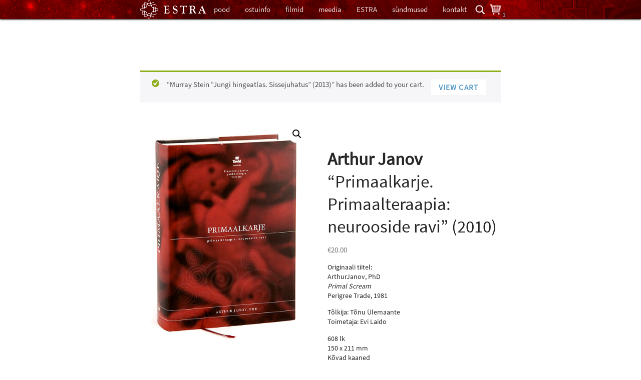

--- FILE ---
content_type: text/html; charset=UTF-8
request_url: https://transpersonaalne.ee/toode/arthur-janov-primaalkarje-primaalteraapia-neurooside-ravi-2010/?add-to-cart=296
body_size: 12045
content:
<!DOCTYPE html>
<html lang="et">
<head>
  <title>ESTRA — Arthur Janov “Primaalkarje. Primaalteraapia: neurooside ravi” (2010)</title>

  <meta charset="utf-8" />
  <meta name="viewport" content="width=device-width, initial-scale=1" />
  <meta name="theme-color" content="#530607" />
  <meta name="description" content="Originaali tiitel: ArthurJanov, PhD Primal Scream Perigree Trade, 1981 Tõlkija: Tõnu Ülemaante Toimetaja: Evi Laido 608 lk 150 x 211 mm Kõvad kaaned ISBN: 978-9949-2109-8-5 | 📖 Eesti Transpersonaalne Assotsiatsioon kirjastab transpersonaalse psühholoogia temaatikat ning sellega seonduvaid distsipliine käsitlevate raamatute sarja “Transpersonaalse psühholoogia varamu”" />
  
  <meta property="og:title" content="ESTRA — Arthur Janov “Primaalkarje. Primaalteraapia: neurooside ravi” (2010)" />
  <meta property="og:description" content="Originaali tiitel: ArthurJanov, PhD Primal Scream Perigree Trade, 1981 Tõlkija: Tõnu Ülemaante Toimetaja: Evi Laido 608 lk 150 x 211 mm Kõvad kaaned ISBN: 978-9949-2109-8-5 | 📖 Eesti Transpersonaalne Assotsiatsioon kirjastab transpersonaalse psühholoogia temaatikat ning sellega seonduvaid distsipliine käsitlevate raamatute sarja “Transpersonaalse psühholoogia varamu”" />
  <meta property="og:image" content="https://transpersonaalne.ee/wp-content/uploads/2018/11/Janov-Primaalkarje-3x5cm.jpg" />
  <meta property="og:locale" content="et_EE" />

  <meta name='robots' content='max-image-preview:large' />
<style id='wp-img-auto-sizes-contain-inline-css' type='text/css'>
img:is([sizes=auto i],[sizes^="auto," i]){contain-intrinsic-size:3000px 1500px}
/*# sourceURL=wp-img-auto-sizes-contain-inline-css */
</style>
<style id='wp-block-library-inline-css' type='text/css'>
:root{--wp-block-synced-color:#7a00df;--wp-block-synced-color--rgb:122,0,223;--wp-bound-block-color:var(--wp-block-synced-color);--wp-editor-canvas-background:#ddd;--wp-admin-theme-color:#007cba;--wp-admin-theme-color--rgb:0,124,186;--wp-admin-theme-color-darker-10:#006ba1;--wp-admin-theme-color-darker-10--rgb:0,107,160.5;--wp-admin-theme-color-darker-20:#005a87;--wp-admin-theme-color-darker-20--rgb:0,90,135;--wp-admin-border-width-focus:2px}@media (min-resolution:192dpi){:root{--wp-admin-border-width-focus:1.5px}}.wp-element-button{cursor:pointer}:root .has-very-light-gray-background-color{background-color:#eee}:root .has-very-dark-gray-background-color{background-color:#313131}:root .has-very-light-gray-color{color:#eee}:root .has-very-dark-gray-color{color:#313131}:root .has-vivid-green-cyan-to-vivid-cyan-blue-gradient-background{background:linear-gradient(135deg,#00d084,#0693e3)}:root .has-purple-crush-gradient-background{background:linear-gradient(135deg,#34e2e4,#4721fb 50%,#ab1dfe)}:root .has-hazy-dawn-gradient-background{background:linear-gradient(135deg,#faaca8,#dad0ec)}:root .has-subdued-olive-gradient-background{background:linear-gradient(135deg,#fafae1,#67a671)}:root .has-atomic-cream-gradient-background{background:linear-gradient(135deg,#fdd79a,#004a59)}:root .has-nightshade-gradient-background{background:linear-gradient(135deg,#330968,#31cdcf)}:root .has-midnight-gradient-background{background:linear-gradient(135deg,#020381,#2874fc)}:root{--wp--preset--font-size--normal:16px;--wp--preset--font-size--huge:42px}.has-regular-font-size{font-size:1em}.has-larger-font-size{font-size:2.625em}.has-normal-font-size{font-size:var(--wp--preset--font-size--normal)}.has-huge-font-size{font-size:var(--wp--preset--font-size--huge)}.has-text-align-center{text-align:center}.has-text-align-left{text-align:left}.has-text-align-right{text-align:right}.has-fit-text{white-space:nowrap!important}#end-resizable-editor-section{display:none}.aligncenter{clear:both}.items-justified-left{justify-content:flex-start}.items-justified-center{justify-content:center}.items-justified-right{justify-content:flex-end}.items-justified-space-between{justify-content:space-between}.screen-reader-text{border:0;clip-path:inset(50%);height:1px;margin:-1px;overflow:hidden;padding:0;position:absolute;width:1px;word-wrap:normal!important}.screen-reader-text:focus{background-color:#ddd;clip-path:none;color:#444;display:block;font-size:1em;height:auto;left:5px;line-height:normal;padding:15px 23px 14px;text-decoration:none;top:5px;width:auto;z-index:100000}html :where(.has-border-color){border-style:solid}html :where([style*=border-top-color]){border-top-style:solid}html :where([style*=border-right-color]){border-right-style:solid}html :where([style*=border-bottom-color]){border-bottom-style:solid}html :where([style*=border-left-color]){border-left-style:solid}html :where([style*=border-width]){border-style:solid}html :where([style*=border-top-width]){border-top-style:solid}html :where([style*=border-right-width]){border-right-style:solid}html :where([style*=border-bottom-width]){border-bottom-style:solid}html :where([style*=border-left-width]){border-left-style:solid}html :where(img[class*=wp-image-]){height:auto;max-width:100%}:where(figure){margin:0 0 1em}html :where(.is-position-sticky){--wp-admin--admin-bar--position-offset:var(--wp-admin--admin-bar--height,0px)}@media screen and (max-width:600px){html :where(.is-position-sticky){--wp-admin--admin-bar--position-offset:0px}}

/*# sourceURL=wp-block-library-inline-css */
</style><link rel='stylesheet' id='wc-blocks-style-css' href='https://transpersonaalne.ee/wp-content/plugins/woocommerce/assets/client/blocks/wc-blocks.css?ver=wc-9.0.2' type='text/css' media='all' />
<style id='global-styles-inline-css' type='text/css'>
:root{--wp--preset--aspect-ratio--square: 1;--wp--preset--aspect-ratio--4-3: 4/3;--wp--preset--aspect-ratio--3-4: 3/4;--wp--preset--aspect-ratio--3-2: 3/2;--wp--preset--aspect-ratio--2-3: 2/3;--wp--preset--aspect-ratio--16-9: 16/9;--wp--preset--aspect-ratio--9-16: 9/16;--wp--preset--color--black: #000000;--wp--preset--color--cyan-bluish-gray: #abb8c3;--wp--preset--color--white: #ffffff;--wp--preset--color--pale-pink: #f78da7;--wp--preset--color--vivid-red: #cf2e2e;--wp--preset--color--luminous-vivid-orange: #ff6900;--wp--preset--color--luminous-vivid-amber: #fcb900;--wp--preset--color--light-green-cyan: #7bdcb5;--wp--preset--color--vivid-green-cyan: #00d084;--wp--preset--color--pale-cyan-blue: #8ed1fc;--wp--preset--color--vivid-cyan-blue: #0693e3;--wp--preset--color--vivid-purple: #9b51e0;--wp--preset--gradient--vivid-cyan-blue-to-vivid-purple: linear-gradient(135deg,rgb(6,147,227) 0%,rgb(155,81,224) 100%);--wp--preset--gradient--light-green-cyan-to-vivid-green-cyan: linear-gradient(135deg,rgb(122,220,180) 0%,rgb(0,208,130) 100%);--wp--preset--gradient--luminous-vivid-amber-to-luminous-vivid-orange: linear-gradient(135deg,rgb(252,185,0) 0%,rgb(255,105,0) 100%);--wp--preset--gradient--luminous-vivid-orange-to-vivid-red: linear-gradient(135deg,rgb(255,105,0) 0%,rgb(207,46,46) 100%);--wp--preset--gradient--very-light-gray-to-cyan-bluish-gray: linear-gradient(135deg,rgb(238,238,238) 0%,rgb(169,184,195) 100%);--wp--preset--gradient--cool-to-warm-spectrum: linear-gradient(135deg,rgb(74,234,220) 0%,rgb(151,120,209) 20%,rgb(207,42,186) 40%,rgb(238,44,130) 60%,rgb(251,105,98) 80%,rgb(254,248,76) 100%);--wp--preset--gradient--blush-light-purple: linear-gradient(135deg,rgb(255,206,236) 0%,rgb(152,150,240) 100%);--wp--preset--gradient--blush-bordeaux: linear-gradient(135deg,rgb(254,205,165) 0%,rgb(254,45,45) 50%,rgb(107,0,62) 100%);--wp--preset--gradient--luminous-dusk: linear-gradient(135deg,rgb(255,203,112) 0%,rgb(199,81,192) 50%,rgb(65,88,208) 100%);--wp--preset--gradient--pale-ocean: linear-gradient(135deg,rgb(255,245,203) 0%,rgb(182,227,212) 50%,rgb(51,167,181) 100%);--wp--preset--gradient--electric-grass: linear-gradient(135deg,rgb(202,248,128) 0%,rgb(113,206,126) 100%);--wp--preset--gradient--midnight: linear-gradient(135deg,rgb(2,3,129) 0%,rgb(40,116,252) 100%);--wp--preset--font-size--small: 13px;--wp--preset--font-size--medium: 20px;--wp--preset--font-size--large: 36px;--wp--preset--font-size--x-large: 42px;--wp--preset--spacing--20: 0.44rem;--wp--preset--spacing--30: 0.67rem;--wp--preset--spacing--40: 1rem;--wp--preset--spacing--50: 1.5rem;--wp--preset--spacing--60: 2.25rem;--wp--preset--spacing--70: 3.38rem;--wp--preset--spacing--80: 5.06rem;--wp--preset--shadow--natural: 6px 6px 9px rgba(0, 0, 0, 0.2);--wp--preset--shadow--deep: 12px 12px 50px rgba(0, 0, 0, 0.4);--wp--preset--shadow--sharp: 6px 6px 0px rgba(0, 0, 0, 0.2);--wp--preset--shadow--outlined: 6px 6px 0px -3px rgb(255, 255, 255), 6px 6px rgb(0, 0, 0);--wp--preset--shadow--crisp: 6px 6px 0px rgb(0, 0, 0);}:where(.is-layout-flex){gap: 0.5em;}:where(.is-layout-grid){gap: 0.5em;}body .is-layout-flex{display: flex;}.is-layout-flex{flex-wrap: wrap;align-items: center;}.is-layout-flex > :is(*, div){margin: 0;}body .is-layout-grid{display: grid;}.is-layout-grid > :is(*, div){margin: 0;}:where(.wp-block-columns.is-layout-flex){gap: 2em;}:where(.wp-block-columns.is-layout-grid){gap: 2em;}:where(.wp-block-post-template.is-layout-flex){gap: 1.25em;}:where(.wp-block-post-template.is-layout-grid){gap: 1.25em;}.has-black-color{color: var(--wp--preset--color--black) !important;}.has-cyan-bluish-gray-color{color: var(--wp--preset--color--cyan-bluish-gray) !important;}.has-white-color{color: var(--wp--preset--color--white) !important;}.has-pale-pink-color{color: var(--wp--preset--color--pale-pink) !important;}.has-vivid-red-color{color: var(--wp--preset--color--vivid-red) !important;}.has-luminous-vivid-orange-color{color: var(--wp--preset--color--luminous-vivid-orange) !important;}.has-luminous-vivid-amber-color{color: var(--wp--preset--color--luminous-vivid-amber) !important;}.has-light-green-cyan-color{color: var(--wp--preset--color--light-green-cyan) !important;}.has-vivid-green-cyan-color{color: var(--wp--preset--color--vivid-green-cyan) !important;}.has-pale-cyan-blue-color{color: var(--wp--preset--color--pale-cyan-blue) !important;}.has-vivid-cyan-blue-color{color: var(--wp--preset--color--vivid-cyan-blue) !important;}.has-vivid-purple-color{color: var(--wp--preset--color--vivid-purple) !important;}.has-black-background-color{background-color: var(--wp--preset--color--black) !important;}.has-cyan-bluish-gray-background-color{background-color: var(--wp--preset--color--cyan-bluish-gray) !important;}.has-white-background-color{background-color: var(--wp--preset--color--white) !important;}.has-pale-pink-background-color{background-color: var(--wp--preset--color--pale-pink) !important;}.has-vivid-red-background-color{background-color: var(--wp--preset--color--vivid-red) !important;}.has-luminous-vivid-orange-background-color{background-color: var(--wp--preset--color--luminous-vivid-orange) !important;}.has-luminous-vivid-amber-background-color{background-color: var(--wp--preset--color--luminous-vivid-amber) !important;}.has-light-green-cyan-background-color{background-color: var(--wp--preset--color--light-green-cyan) !important;}.has-vivid-green-cyan-background-color{background-color: var(--wp--preset--color--vivid-green-cyan) !important;}.has-pale-cyan-blue-background-color{background-color: var(--wp--preset--color--pale-cyan-blue) !important;}.has-vivid-cyan-blue-background-color{background-color: var(--wp--preset--color--vivid-cyan-blue) !important;}.has-vivid-purple-background-color{background-color: var(--wp--preset--color--vivid-purple) !important;}.has-black-border-color{border-color: var(--wp--preset--color--black) !important;}.has-cyan-bluish-gray-border-color{border-color: var(--wp--preset--color--cyan-bluish-gray) !important;}.has-white-border-color{border-color: var(--wp--preset--color--white) !important;}.has-pale-pink-border-color{border-color: var(--wp--preset--color--pale-pink) !important;}.has-vivid-red-border-color{border-color: var(--wp--preset--color--vivid-red) !important;}.has-luminous-vivid-orange-border-color{border-color: var(--wp--preset--color--luminous-vivid-orange) !important;}.has-luminous-vivid-amber-border-color{border-color: var(--wp--preset--color--luminous-vivid-amber) !important;}.has-light-green-cyan-border-color{border-color: var(--wp--preset--color--light-green-cyan) !important;}.has-vivid-green-cyan-border-color{border-color: var(--wp--preset--color--vivid-green-cyan) !important;}.has-pale-cyan-blue-border-color{border-color: var(--wp--preset--color--pale-cyan-blue) !important;}.has-vivid-cyan-blue-border-color{border-color: var(--wp--preset--color--vivid-cyan-blue) !important;}.has-vivid-purple-border-color{border-color: var(--wp--preset--color--vivid-purple) !important;}.has-vivid-cyan-blue-to-vivid-purple-gradient-background{background: var(--wp--preset--gradient--vivid-cyan-blue-to-vivid-purple) !important;}.has-light-green-cyan-to-vivid-green-cyan-gradient-background{background: var(--wp--preset--gradient--light-green-cyan-to-vivid-green-cyan) !important;}.has-luminous-vivid-amber-to-luminous-vivid-orange-gradient-background{background: var(--wp--preset--gradient--luminous-vivid-amber-to-luminous-vivid-orange) !important;}.has-luminous-vivid-orange-to-vivid-red-gradient-background{background: var(--wp--preset--gradient--luminous-vivid-orange-to-vivid-red) !important;}.has-very-light-gray-to-cyan-bluish-gray-gradient-background{background: var(--wp--preset--gradient--very-light-gray-to-cyan-bluish-gray) !important;}.has-cool-to-warm-spectrum-gradient-background{background: var(--wp--preset--gradient--cool-to-warm-spectrum) !important;}.has-blush-light-purple-gradient-background{background: var(--wp--preset--gradient--blush-light-purple) !important;}.has-blush-bordeaux-gradient-background{background: var(--wp--preset--gradient--blush-bordeaux) !important;}.has-luminous-dusk-gradient-background{background: var(--wp--preset--gradient--luminous-dusk) !important;}.has-pale-ocean-gradient-background{background: var(--wp--preset--gradient--pale-ocean) !important;}.has-electric-grass-gradient-background{background: var(--wp--preset--gradient--electric-grass) !important;}.has-midnight-gradient-background{background: var(--wp--preset--gradient--midnight) !important;}.has-small-font-size{font-size: var(--wp--preset--font-size--small) !important;}.has-medium-font-size{font-size: var(--wp--preset--font-size--medium) !important;}.has-large-font-size{font-size: var(--wp--preset--font-size--large) !important;}.has-x-large-font-size{font-size: var(--wp--preset--font-size--x-large) !important;}
/*# sourceURL=global-styles-inline-css */
</style>

<style id='classic-theme-styles-inline-css' type='text/css'>
/*! This file is auto-generated */
.wp-block-button__link{color:#fff;background-color:#32373c;border-radius:9999px;box-shadow:none;text-decoration:none;padding:calc(.667em + 2px) calc(1.333em + 2px);font-size:1.125em}.wp-block-file__button{background:#32373c;color:#fff;text-decoration:none}
/*# sourceURL=/wp-includes/css/classic-themes.min.css */
</style>
<link rel='stylesheet' id='theme.css-css' href='https://transpersonaalne.ee/wp-content/plugins/popup-builder/public/css/theme.css?ver=4.3.2' type='text/css' media='all' />
<link rel='stylesheet' id='photoswipe-css' href='https://transpersonaalne.ee/wp-content/plugins/woocommerce/assets/css/photoswipe/photoswipe.min.css?ver=9.0.2' type='text/css' media='all' />
<link rel='stylesheet' id='photoswipe-default-skin-css' href='https://transpersonaalne.ee/wp-content/plugins/woocommerce/assets/css/photoswipe/default-skin/default-skin.min.css?ver=9.0.2' type='text/css' media='all' />
<link rel='stylesheet' id='woocommerce-layout-css' href='https://transpersonaalne.ee/wp-content/plugins/woocommerce/assets/css/woocommerce-layout.css?ver=9.0.2' type='text/css' media='all' />
<link rel='stylesheet' id='woocommerce-smallscreen-css' href='https://transpersonaalne.ee/wp-content/plugins/woocommerce/assets/css/woocommerce-smallscreen.css?ver=9.0.2' type='text/css' media='only screen and (max-width: 768px)' />
<link rel='stylesheet' id='woocommerce-general-css' href='https://transpersonaalne.ee/wp-content/plugins/woocommerce/assets/css/woocommerce.css?ver=9.0.2' type='text/css' media='all' />
<style id='woocommerce-inline-inline-css' type='text/css'>
.woocommerce form .form-row .required { visibility: visible; }
/*# sourceURL=woocommerce-inline-inline-css */
</style>
<link rel='stylesheet' id='montonio-style-css' href='https://transpersonaalne.ee/wp-content/plugins/montonio-for-woocommerce/v2/assets/css/montonio-style.css?ver=7.1.0' type='text/css' media='all' />
<link rel='stylesheet' id='style-css' href='https://transpersonaalne.ee/wp-content/themes/transpersonaalne2/style.css?ver=6.9' type='text/css' media='all' />
<script type="text/javascript" src="https://transpersonaalne.ee/wp-includes/js/jquery/jquery.min.js?ver=3.7.1" id="jquery-core-js"></script>
<script type="text/javascript" src="https://transpersonaalne.ee/wp-includes/js/jquery/jquery-migrate.min.js?ver=3.4.1" id="jquery-migrate-js"></script>
<script type="text/javascript" id="Popup.js-js-before">
/* <![CDATA[ */
var sgpbPublicUrl = "https:\/\/transpersonaalne.ee\/wp-content\/plugins\/popup-builder\/public\/";
var SGPB_JS_LOCALIZATION = {"imageSupportAlertMessage":"Only image files supported","pdfSupportAlertMessage":"Only pdf files supported","areYouSure":"Are you sure?","addButtonSpinner":"L","audioSupportAlertMessage":"Only audio files supported (e.g.: mp3, wav, m4a, ogg)","publishPopupBeforeElementor":"Please, publish the popup before starting to use Elementor with it!","publishPopupBeforeDivi":"Please, publish the popup before starting to use Divi Builder with it!","closeButtonAltText":"Close"};
//# sourceURL=Popup.js-js-before
/* ]]> */
</script>
<script type="text/javascript" src="https://transpersonaalne.ee/wp-content/plugins/popup-builder/public/js/Popup.js?ver=4.3.2" id="Popup.js-js"></script>
<script type="text/javascript" src="https://transpersonaalne.ee/wp-content/plugins/popup-builder/public/js/PopupConfig.js?ver=4.3.2" id="PopupConfig.js-js"></script>
<script type="text/javascript" id="PopupBuilder.js-js-before">
/* <![CDATA[ */
var SGPB_POPUP_PARAMS = {"popupTypeAgeRestriction":"ageRestriction","defaultThemeImages":{"1":"https:\/\/transpersonaalne.ee\/wp-content\/plugins\/popup-builder\/public\/img\/theme_1\/close.png","2":"https:\/\/transpersonaalne.ee\/wp-content\/plugins\/popup-builder\/public\/img\/theme_2\/close.png","3":"https:\/\/transpersonaalne.ee\/wp-content\/plugins\/popup-builder\/public\/img\/theme_3\/close.png","5":"https:\/\/transpersonaalne.ee\/wp-content\/plugins\/popup-builder\/public\/img\/theme_5\/close.png","6":"https:\/\/transpersonaalne.ee\/wp-content\/plugins\/popup-builder\/public\/img\/theme_6\/close.png"},"homePageUrl":"https:\/\/transpersonaalne.ee\/","isPreview":false,"convertedIdsReverse":[],"dontShowPopupExpireTime":365,"conditionalJsClasses":[],"disableAnalyticsGeneral":false};
var SGPB_JS_PACKAGES = {"packages":{"current":1,"free":1,"silver":2,"gold":3,"platinum":4},"extensions":{"geo-targeting":false,"advanced-closing":false}};
var SGPB_JS_PARAMS = {"ajaxUrl":"https:\/\/transpersonaalne.ee\/wp-admin\/admin-ajax.php","nonce":"4abc594740"};
//# sourceURL=PopupBuilder.js-js-before
/* ]]> */
</script>
<script type="text/javascript" src="https://transpersonaalne.ee/wp-content/plugins/popup-builder/public/js/PopupBuilder.js?ver=4.3.2" id="PopupBuilder.js-js"></script>
<script type="text/javascript" src="https://transpersonaalne.ee/wp-content/plugins/woocommerce/assets/js/zoom/jquery.zoom.min.js?ver=1.7.21-wc.9.0.2" id="zoom-js" defer="defer" data-wp-strategy="defer"></script>
<script type="text/javascript" src="https://transpersonaalne.ee/wp-content/plugins/woocommerce/assets/js/flexslider/jquery.flexslider.min.js?ver=2.7.2-wc.9.0.2" id="flexslider-js" defer="defer" data-wp-strategy="defer"></script>
<script type="text/javascript" src="https://transpersonaalne.ee/wp-content/plugins/woocommerce/assets/js/photoswipe/photoswipe.min.js?ver=4.1.1-wc.9.0.2" id="photoswipe-js" defer="defer" data-wp-strategy="defer"></script>
<script type="text/javascript" src="https://transpersonaalne.ee/wp-content/plugins/woocommerce/assets/js/photoswipe/photoswipe-ui-default.min.js?ver=4.1.1-wc.9.0.2" id="photoswipe-ui-default-js" defer="defer" data-wp-strategy="defer"></script>
<script type="text/javascript" id="wc-single-product-js-extra">
/* <![CDATA[ */
var wc_single_product_params = {"i18n_required_rating_text":"Please select a rating","review_rating_required":"yes","flexslider":{"rtl":false,"animation":"slide","smoothHeight":true,"directionNav":false,"controlNav":"thumbnails","slideshow":false,"animationSpeed":500,"animationLoop":false,"allowOneSlide":false},"zoom_enabled":"1","zoom_options":[],"photoswipe_enabled":"1","photoswipe_options":{"shareEl":false,"closeOnScroll":false,"history":false,"hideAnimationDuration":0,"showAnimationDuration":0},"flexslider_enabled":"1"};
//# sourceURL=wc-single-product-js-extra
/* ]]> */
</script>
<script type="text/javascript" src="https://transpersonaalne.ee/wp-content/plugins/woocommerce/assets/js/frontend/single-product.min.js?ver=9.0.2" id="wc-single-product-js" defer="defer" data-wp-strategy="defer"></script>
<script type="text/javascript" src="https://transpersonaalne.ee/wp-content/plugins/woocommerce/assets/js/jquery-blockui/jquery.blockUI.min.js?ver=2.7.0-wc.9.0.2" id="jquery-blockui-js" defer="defer" data-wp-strategy="defer"></script>
<script type="text/javascript" src="https://transpersonaalne.ee/wp-content/plugins/woocommerce/assets/js/js-cookie/js.cookie.min.js?ver=2.1.4-wc.9.0.2" id="js-cookie-js" defer="defer" data-wp-strategy="defer"></script>
<script type="text/javascript" id="woocommerce-js-extra">
/* <![CDATA[ */
var woocommerce_params = {"ajax_url":"/wp-admin/admin-ajax.php","wc_ajax_url":"/?wc-ajax=%%endpoint%%"};
//# sourceURL=woocommerce-js-extra
/* ]]> */
</script>
<script type="text/javascript" src="https://transpersonaalne.ee/wp-content/plugins/woocommerce/assets/js/frontend/woocommerce.min.js?ver=9.0.2" id="woocommerce-js" defer="defer" data-wp-strategy="defer"></script>
	<noscript><style>.woocommerce-product-gallery{ opacity: 1 !important; }</style></noscript>
	
  <!-- <link rel="dns-prefetch" href="https://indrek000.imgix.net/" /> -->

  <!-- Global site tag (gtag.js) - Google Analytics -->
  <script async src="https://www.googletagmanager.com/gtag/js?id=UA-113786184-2"></script>
  <script>
    window.dataLayer = window.dataLayer || [];
    function gtag(){dataLayer.push(arguments);}
    gtag('js', new Date());
    gtag('config', 'UA-113786184-2');
  </script>
</head>

<script>
    window.estra = {
      imgPath: "https://transpersonaalne.ee/wp-content/themes/transpersonaalne2/img/",
    };
</script>

<body class="wp-singular product-template-default single single-product postid-267 wp-embed-responsive wp-theme-transpersonaalne2 theme-transpersonaalne2 woocommerce woocommerce-page">
  <header class="site-header">
    <button class="mobile-menu-toggle" title="Menüü"></button>

    <a href="https://transpersonaalne.ee" title="Eesti Transpersonaalne Assotsiatsioon">
      <img 
        src="https://transpersonaalne.ee/wp-content/themes/transpersonaalne2/img/logo-small.svg" 
        alt="ESTRA" 
      />
    </a>

    <nav>
      <ul id="menu-main-menu" class="menu"><li id="menu-item-2389" class="menu-item menu-item-type-post_type menu-item-object-page current_page_parent menu-item-2389"><a href="https://transpersonaalne.ee/pood/">pood</a></li>
<li id="menu-item-2395" class="menu-item menu-item-type-post_type menu-item-object-page menu-item-2395"><a href="https://transpersonaalne.ee/ostuinfo-ja-tingimused/">ostuinfo</a></li>
<li id="menu-item-2387" class="menu-item menu-item-type-post_type menu-item-object-page menu-item-has-children menu-item-2387"><a href="https://transpersonaalne.ee/filmid/">filmid</a>
<ul class="sub-menu">
	<li id="menu-item-2396" class="menu-item menu-item-type-post_type menu-item-object-page menu-item-2396"><a href="https://transpersonaalne.ee/filmid/psycherence-2018/">Psycherence 2018</a></li>
	<li id="menu-item-2398" class="menu-item menu-item-type-post_type menu-item-object-page menu-item-2398"><a href="https://transpersonaalne.ee/filmid/loengud-ja-filmid/">Loengud ja filmid</a></li>
	<li id="menu-item-2397" class="menu-item menu-item-type-post_type menu-item-object-page menu-item-2397"><a href="https://transpersonaalne.ee/filmid/dvd-plaadid/">DVD plaadid</a></li>
</ul>
</li>
<li id="menu-item-2388" class="menu-item menu-item-type-post_type menu-item-object-page menu-item-has-children menu-item-2388"><a href="https://transpersonaalne.ee/meedia/">meedia</a>
<ul class="sub-menu">
	<li id="menu-item-2393" class="menu-item menu-item-type-post_type menu-item-object-page menu-item-2393"><a href="https://transpersonaalne.ee/meedia/meedias/">meedias</a></li>
	<li id="menu-item-2392" class="menu-item menu-item-type-post_type menu-item-object-page menu-item-2392"><a href="https://transpersonaalne.ee/meedia/ettekanded/">ettekanded</a></li>
	<li id="menu-item-2394" class="menu-item menu-item-type-post_type menu-item-object-page menu-item-2394"><a href="https://transpersonaalne.ee/meedia/valisviited/">välisviited</a></li>
</ul>
</li>
<li id="menu-item-2391" class="menu-item menu-item-type-post_type menu-item-object-page menu-item-2391"><a href="https://transpersonaalne.ee/estra/">ESTRA</a></li>
<li id="menu-item-5646" class="menu-item menu-item-type-post_type menu-item-object-page menu-item-5646"><a href="https://transpersonaalne.ee/sundmused/">sündmused</a></li>
<li id="menu-item-2390" class="menu-item menu-item-type-post_type menu-item-object-page menu-item-2390"><a href="https://transpersonaalne.ee/kontakt/">kontakt</a></li>
</ul>    </nav>

    <button class="header-search" title="Otsi"></button>

      <button class="header-cart" title="Ostukorv">
    <span class="cart-count">
      1    </span>
  </button>
  </header>
  
  <main>

	<div id="primary" class="content-area"><main id="main" class="site-main" role="main">
					
			<div class="woocommerce-notices-wrapper">
	<div class="woocommerce-message" role="alert">
		<a href="https://transpersonaalne.ee/ostukorv/" tabindex="1" class="button wc-forward">View cart</a> &ldquo;Murray Stein “Jungi hingeatlas. Sissejuhatus” (2013)&rdquo; has been added to your cart.	</div>
</div><div id="product-267" class="product type-product post-267 status-publish first instock product_cat-raamatud has-post-thumbnail taxable shipping-taxable purchasable product-type-simple">

	<div class="woocommerce-product-gallery woocommerce-product-gallery--with-images woocommerce-product-gallery--columns-4 images" data-columns="4" style="opacity: 0; transition: opacity .25s ease-in-out;">
	<div class="woocommerce-product-gallery__wrapper">
		<div data-thumb="https://transpersonaalne.ee/wp-content/uploads/2018/11/Janov-Primaalkarje-3x5cm-100x100.jpg" data-thumb-alt="" class="woocommerce-product-gallery__image"><a href="https://transpersonaalne.ee/wp-content/uploads/2018/11/Janov-Primaalkarje-3x5cm.jpg"><img width="442" height="591" src="https://transpersonaalne.ee/wp-content/uploads/2018/11/Janov-Primaalkarje-3x5cm.jpg" class="wp-post-image" alt="" title="Janov - Primaalkarje 3x5cm" data-caption="" data-src="https://transpersonaalne.ee/wp-content/uploads/2018/11/Janov-Primaalkarje-3x5cm.jpg" data-large_image="https://transpersonaalne.ee/wp-content/uploads/2018/11/Janov-Primaalkarje-3x5cm.jpg" data-large_image_width="442" data-large_image_height="591" decoding="async" fetchpriority="high" /></a></div>	</div>
</div>

	<div class="summary entry-summary">
		<h1 class="product_title entry-title"><strong>Arthur Janov </strong>“Primaalkarje. Primaalteraapia: neurooside ravi” (2010)</h1><p class="price"><span class="woocommerce-Price-amount amount"><bdi><span class="woocommerce-Price-currencySymbol">&euro;</span>20.00</bdi></span></p>
<div class="woocommerce-product-details__short-description">
	<p>Originaali tiitel:<br />
ArthurJanov, PhD<br />
<em>Primal Scream</em><br />
Perigree Trade, 1981</p>
<p>Tõlkija: Tõnu Ülemaante<br />
Toimetaja: Evi Laido</p>
<p>608 lk<br />
150 x 211 mm<br />
Kõvad kaaned<br />
ISBN: 978-9949-2109-8-5</p>
</div>

	
	<form class="cart" action="https://transpersonaalne.ee/toode/arthur-janov-primaalkarje-primaalteraapia-neurooside-ravi-2010/" method="post" enctype='multipart/form-data'>
		
		<div class="quantity">
		<label class="screen-reader-text" for="quantity_6961c8382cee1">Arthur Janov “Primaalkarje. Primaalteraapia: neurooside ravi” (2010) quantity</label>
	<input
		type="number"
				id="quantity_6961c8382cee1"
		class="input-text qty text"
		name="quantity"
		value="1"
		aria-label="Product quantity"
		size="4"
		min="1"
		max=""
					step="1"
			placeholder=""
			inputmode="numeric"
			autocomplete="off"
			/>
	</div>

		<button type="submit" name="add-to-cart" value="267" class="single_add_to_cart_button button alt">Add to cart</button>

			</form>

	
	</div>

	
	<div class="woocommerce-tabs wc-tabs-wrapper">
		<ul class="tabs wc-tabs" role="tablist">
							<li class="description_tab" id="tab-title-description" role="tab" aria-controls="tab-description">
					<a href="#tab-description">
						Description					</a>
				</li>
					</ul>
					<div class="woocommerce-Tabs-panel woocommerce-Tabs-panel--description panel entry-content wc-tab" id="tab-description" role="tabpanel" aria-labelledby="tab-title-description">
				
	<h2>Description</h2>

<p>Primaalkarje” tutvustab psühholoogilise mõtlemise uut ja revolutsioonilist lähenemisviisi – primaalteraapiat. Primaalteraapia on kliiniline teraapiasüsteem, mis sunnib patsienti uuesti läbi elama tuumikkogemusi (primaalkogemusi); st neid imikuea ja lapsepõlve hetki, mil patsient leidis, et reaalsus on talumiseks liiga valuline ning otsis varjupaika mugavast, kuid poolikust neuroosimaailmast. Tundemärgiks, et on jõutud lapsepõlve mahasalgamiste taaskogemiseni – ning et toibumine on niisiis käeulatuses – on kohutav ja verdtarretav primaalkarje, mille patsient teraapia käigus vallandab. See raamat esitab väljakutse kõikidele tänapäeval praktiseeritavatele teraapiaviisidele.</p>
<p>* * *</p>
<p>Arthur Janovi tuntuim teos &#8220;Primaalkarje&#8221; ei ole mitte ainult kitsalt psühhoteraapiast huvitatutele kirjutatud raamat, vaid teos, mis omab tähendust iga inimese jaoks, kes on huvitatud iseenda arengust ja oma elus esinevate käitumismustrite mõistmisest. &#8220;Primaalkarje&#8221; kirjeldab, milliseid positiivseid muutusi saab inimeses esile kutsuda kokkupuude oma lapsepõlve valusate mälestustega ja kuidas aastaid allasurutud ja väljendamata valu taas läbi elamine aitab kaasa tervendavate psühholoogiliste muutuste käivitamisele. Olen näinud A. Janovi primaalteraapia ajal tehtud ajulainete salvestusi ja kinnitan, et see, millest raamat räägib, on põhjendamatult jäänud psühholoogia põhisuundadest kõrvale.</p>
<p>Alar Tamming, psühholoogia teadusmagister</p>
<p>&nbsp;</p>
<a href="https://www.transpersonaalne.ee/wp-content/uploads/2018/11/Janov-Primaalkarje-Demotukk.pdf" class="demotykk">
      <h3>Vaata raamatu sisse</h3><embed class="pdf" src="https://www.transpersonaalne.ee/wp-content/uploads/2018/11/Janov-Primaalkarje-Demotukk.pdf" width="100%" height="100%" type="application/pdf" />
      </a>
			</div>
		
			</div>


	<section class="related products">

					<h2>Vaata lisaks</h2>
				
		
<div class="products-loop">

			
					<div style="background-image: url('https://transpersonaalne.ee/wp-content/uploads/2018/11/Metzner-Alkeemiline-2-400x537.jpg')">
	<a href="https://transpersonaalne.ee/toode/ralph-metzner-alkeemiline-kaemus-hingetarkuse-kasutamine-tervendamiseks-ja-juhiste-saamiseks-2012/" class="woocommerce-LoopProduct-link woocommerce-loop-product__link"><h2 class="woocommerce-loop-product__title"><strong>Ralph Metzner </strong>“Alkeemiline kaemus. Hingetarkuse kasutamine tervendamiseks ja juhiste saamiseks” (2012)</h2>
	<span class="price"><span class="woocommerce-Price-amount amount"><bdi><span class="woocommerce-Price-currencySymbol">&euro;</span>20.00</bdi></span></span>
</a><a href="?add-to-cart=288" aria-describedby="woocommerce_loop_add_to_cart_link_describedby_288" data-quantity="1" class="button product_type_simple add_to_cart_button ajax_add_to_cart" data-product_id="288" data-product_sku="" aria-label="Add to cart: &ldquo;Ralph Metzner “Alkeemiline kaemus. Hingetarkuse kasutamine tervendamiseks ja juhiste saamiseks” (2012)&rdquo;" rel="nofollow">Add to cart</a><span id="woocommerce_loop_add_to_cart_link_describedby_288" class="screen-reader-text">
	</span>
</div>

			
					<div style="background-image: url('https://transpersonaalne.ee/wp-content/uploads/2018/11/Assagioli-Transpersonaalne-areng-5x7cm-400x537.jpg')">
	<a href="https://transpersonaalne.ee/toode/roberto-assagioli-transpersonaalne-areng-2016/" class="woocommerce-LoopProduct-link woocommerce-loop-product__link"><h2 class="woocommerce-loop-product__title"><strong>Roberto Assagioli </strong>“Transpersonaalne areng” (2016)</h2>
	<span class="price"><span class="woocommerce-Price-amount amount"><bdi><span class="woocommerce-Price-currencySymbol">&euro;</span>20.00</bdi></span></span>
</a><a href="?add-to-cart=317" aria-describedby="woocommerce_loop_add_to_cart_link_describedby_317" data-quantity="1" class="button product_type_simple add_to_cart_button ajax_add_to_cart" data-product_id="317" data-product_sku="" aria-label="Add to cart: &ldquo;Roberto Assagioli “Transpersonaalne areng” (2016)&rdquo;" rel="nofollow">Add to cart</a><span id="woocommerce_loop_add_to_cart_link_describedby_317" class="screen-reader-text">
	</span>
</div>

			
					<div style="background-image: url('https://transpersonaalne.ee/wp-content/uploads/2018/11/Wilber-Koiksuse-teooria-5x7cm-400x537.jpg')">
	<a href="https://transpersonaalne.ee/toode/ken-wilber-koiksuse-teooria-2016/" class="woocommerce-LoopProduct-link woocommerce-loop-product__link"><h2 class="woocommerce-loop-product__title"><strong>Ken Wilber </strong>“Kõiksuse teooria” (2016)</h2>
	<span class="price"><span class="woocommerce-Price-amount amount"><bdi><span class="woocommerce-Price-currencySymbol">&euro;</span>20.00</bdi></span></span>
</a><a href="?add-to-cart=322" aria-describedby="woocommerce_loop_add_to_cart_link_describedby_322" data-quantity="1" class="button product_type_simple add_to_cart_button ajax_add_to_cart" data-product_id="322" data-product_sku="" aria-label="Add to cart: &ldquo;Ken Wilber “Kõiksuse teooria” (2016)&rdquo;" rel="nofollow">Add to cart</a><span id="woocommerce_loop_add_to_cart_link_describedby_322" class="screen-reader-text">
	</span>
</div>

			
					<div style="background-image: url('https://transpersonaalne.ee/wp-content/uploads/2018/12/Wright-Vasaku-poole-varjus-3x5cm-400x537.jpg')">
	<a href="https://transpersonaalne.ee/toode/tony-wright-ja-graham-gynn-vasaku-poole-varjus-uurimus-inimaju-evolutsioonist-2014/" class="woocommerce-LoopProduct-link woocommerce-loop-product__link"><h2 class="woocommerce-loop-product__title"><strong>Tony Wright ja Graham Gynn </strong>“Vasaku poole varjus. Uurimus inimaju evolutsioonist” (2014)</h2>
	<span class="price"><span class="woocommerce-Price-amount amount"><bdi><span class="woocommerce-Price-currencySymbol">&euro;</span>20.00</bdi></span></span>
</a><a href="?add-to-cart=310" aria-describedby="woocommerce_loop_add_to_cart_link_describedby_310" data-quantity="1" class="button product_type_simple add_to_cart_button ajax_add_to_cart" data-product_id="310" data-product_sku="" aria-label="Add to cart: &ldquo;Tony Wright ja Graham Gynn “Vasaku poole varjus. Uurimus inimaju evolutsioonist” (2014)&rdquo;" rel="nofollow">Add to cart</a><span id="woocommerce_loop_add_to_cart_link_describedby_310" class="screen-reader-text">
	</span>
</div>

			
					<div style="background-image: url('https://transpersonaalne.ee/wp-content/uploads/2018/11/Lanza-Biotsentrism-2-400x537.jpg')">
	<a href="https://transpersonaalne.ee/toode/robert-lanza-ja-bob-berman-biotsentrism-kuidas-elu-ja-teadvus-on-votmed-universumi-toelise-olemuse-moistmiseks-2013/" class="woocommerce-LoopProduct-link woocommerce-loop-product__link"><h2 class="woocommerce-loop-product__title"><strong>Robert Lanza ja Bob Berman </strong>“Biotsentrism. Kuidas elu ja teadvus on võtmed universumi tõelise olemuse mõistmiseks” (2013)</h2>
	<span class="price"><span class="woocommerce-Price-amount amount"><bdi><span class="woocommerce-Price-currencySymbol">&euro;</span>20.00</bdi></span></span>
</a><a href="?add-to-cart=300" aria-describedby="woocommerce_loop_add_to_cart_link_describedby_300" data-quantity="1" class="button product_type_simple add_to_cart_button ajax_add_to_cart" data-product_id="300" data-product_sku="" aria-label="Add to cart: &ldquo;Robert Lanza ja Bob Berman “Biotsentrism. Kuidas elu ja teadvus on võtmed universumi tõelise olemuse mõistmiseks” (2013)&rdquo;" rel="nofollow">Add to cart</a><span id="woocommerce_loop_add_to_cart_link_describedby_300" class="screen-reader-text">
	</span>
</div>

			
					<div style="background-image: url('https://transpersonaalne.ee/wp-content/uploads/2018/11/TTK-Tekstikogumik-3x5cm-400x543.jpg')">
	<a href="https://transpersonaalne.ee/toode/bruce-w-scotton-allan-b-chinen-john-r-battista-toim-transpersonaalse-psuhhiaatria-ja-psuhholoogia-tekstikogumik-2011/" class="woocommerce-LoopProduct-link woocommerce-loop-product__link"><h2 class="woocommerce-loop-product__title"><strong>Bruce W. Scotton, Allan B. Chinen, John R. Battista (toim.) </strong>“Transpersonaalse psühhiaatria ja psühholoogia tekstikogumik” (2011)</h2>
	<span class="price"><span class="woocommerce-Price-amount amount"><bdi><span class="woocommerce-Price-currencySymbol">&euro;</span>20.00</bdi></span></span>
</a><a href="?add-to-cart=283" aria-describedby="woocommerce_loop_add_to_cart_link_describedby_283" data-quantity="1" class="button product_type_simple add_to_cart_button ajax_add_to_cart" data-product_id="283" data-product_sku="" aria-label="Add to cart: &ldquo;Bruce W. Scotton, Allan B. Chinen, John R. Battista (toim.) “Transpersonaalse psühhiaatria ja psühholoogia tekstikogumik” (2011)&rdquo;" rel="nofollow">Add to cart</a><span id="woocommerce_loop_add_to_cart_link_describedby_283" class="screen-reader-text">
	</span>
</div>

			
					<div style="background-image: url('https://transpersonaalne.ee/wp-content/uploads/2018/12/Krippner-Erakordsed-unenaod-3x5cm-400x537.jpg')">
	<a href="https://transpersonaalne.ee/toode/stanley-krippner-fariba-bogzaran-andre-percia-de-carvalho-erakordsed-unenaod-ja-kuidas-neid-analuusida-2014/" class="woocommerce-LoopProduct-link woocommerce-loop-product__link"><h2 class="woocommerce-loop-product__title"><strong>Stanley Krippner,  Fariba Bogzaran, André Percia de Carvalho </strong>“Erakordsed unenäod ja kuidas neid analüüsida” (2014)</h2>
	<span class="price"><span class="woocommerce-Price-amount amount"><bdi><span class="woocommerce-Price-currencySymbol">&euro;</span>20.00</bdi></span></span>
</a><a href="?add-to-cart=314" aria-describedby="woocommerce_loop_add_to_cart_link_describedby_314" data-quantity="1" class="button product_type_simple add_to_cart_button ajax_add_to_cart" data-product_id="314" data-product_sku="" aria-label="Add to cart: &ldquo;Stanley Krippner,  Fariba Bogzaran, André Percia de Carvalho “Erakordsed unenäod ja kuidas neid analüüsida” (2014)&rdquo;" rel="nofollow">Add to cart</a><span id="woocommerce_loop_add_to_cart_link_describedby_314" class="screen-reader-text">
	</span>
</div>

			
					<div style="background-image: url('https://transpersonaalne.ee/wp-content/uploads/2018/12/Wilber-Eedenist-alates-3x5cm-400x537.jpg')">
	<a href="https://transpersonaalne.ee/toode/ken-wilber-eedenist-alates-transpersonaalne-vaade-inimese-evolutsioonile-2014/" class="woocommerce-LoopProduct-link woocommerce-loop-product__link"><h2 class="woocommerce-loop-product__title"><strong>Ken Wilber </strong>“Eedenist alates. Transpersonaalne vaade inimese evolutsioonile” (2014)</h2>
	<span class="price"><span class="woocommerce-Price-amount amount"><bdi><span class="woocommerce-Price-currencySymbol">&euro;</span>20.00</bdi></span></span>
</a><a href="?add-to-cart=306" aria-describedby="woocommerce_loop_add_to_cart_link_describedby_306" data-quantity="1" class="button product_type_simple add_to_cart_button ajax_add_to_cart" data-product_id="306" data-product_sku="" aria-label="Add to cart: &ldquo;Ken Wilber “Eedenist alates. Transpersonaalne vaade inimese evolutsioonile” (2014)&rdquo;" rel="nofollow">Add to cart</a><span id="woocommerce_loop_add_to_cart_link_describedby_306" class="screen-reader-text">
	</span>
</div>

			
		
</div>

	</section>
	</div>


		
	</main></div>
	
		<footer class="site-footer">
			<span>Eesti Transpersonaalne Assotsiatsioon MTÜ</span>
			<span>|</span>
			<a title="E-mail" href="mailto:andrus@transpersonaalne.ee">andrus@transpersonaalne.ee</a>
			<span>|</span>
			<a title="Telefon" href="tel:+37253457439">+372 534 57439</a>
		</footer>
	</main>

	<div class="mini-cart-container">
	  <div class="widget_shopping_cart_content">
	    

	<ul class="woocommerce-mini-cart cart_list product_list_widget ">
						<li class="woocommerce-mini-cart-item mini_cart_item">
					<a href="https://transpersonaalne.ee/ostukorv/?remove_item=d296c101daa88a51f6ca8cfc1ac79b50&#038;_wpnonce=c7918bb08a" class="remove remove_from_cart_button" aria-label="Remove Murray Stein “Jungi hingeatlas. Sissejuhatus” (2013) from cart" data-product_id="296" data-cart_item_key="d296c101daa88a51f6ca8cfc1ac79b50" data-product_sku="">&times;</a>											<a href="https://transpersonaalne.ee/toode/murray-stein-jungi-hingeatlas-sissejuhatus-2013/">
							<img width="400" height="538" src="https://transpersonaalne.ee/wp-content/uploads/2018/11/Stein-Jungi-hingeatlas-2-400x538.jpg" class="attachment-woocommerce_thumbnail size-woocommerce_thumbnail" alt="" decoding="async" loading="lazy" />Murray Stein “Jungi hingeatlas. Sissejuhatus” (2013)						</a>
															<span class="quantity">1 &times; <span class="woocommerce-Price-amount amount"><bdi><span class="woocommerce-Price-currencySymbol">&euro;</span>20.00</bdi></span></span>				</li>
					</ul>

	<p class="woocommerce-mini-cart__total total">
		<strong>Subtotal:</strong> <span class="woocommerce-Price-amount amount"><bdi><span class="woocommerce-Price-currencySymbol">&euro;</span>20.00</bdi></span>	</p>

	
	<p class="woocommerce-mini-cart__buttons buttons"><a href="https://transpersonaalne.ee/ostukorv/" class="button wc-forward">View cart</a><a href="https://transpersonaalne.ee/kassa/" class="button checkout wc-forward">Checkout</a></p>

	

	  </div>
	  <button class="close">✖</button>
	</div>

	<div class="search-container">
	  <form role="search" method="get" class="searchform" action="https://transpersonaalne.ee/"><label class="screen-reader-text" for="s">Otsing</label><input type="search" placeholder="Otsi..." name="s" id="s" required /><button class="button" type="submit" title="Otsi" aria-label="Search">Otsi</button></form>	</div>

	<button id="scroll-to-top">
		<svg stroke="currentColor" fill="currentColor" stroke-width="0" viewBox="0 0 24 24" height="1em" width="1em" xmlns="http://www.w3.org/2000/svg">
			<path d="M15.41 7.41L14 6l-6 6 6 6 1.41-1.41L10.83 12z"></path>
		</svg>
	</button>

	<script type="speculationrules">
{"prefetch":[{"source":"document","where":{"and":[{"href_matches":"/*"},{"not":{"href_matches":["/wp-*.php","/wp-admin/*","/wp-content/uploads/*","/wp-content/*","/wp-content/plugins/*","/wp-content/themes/transpersonaalne2/*","/*\\?(.+)"]}},{"not":{"selector_matches":"a[rel~=\"nofollow\"]"}},{"not":{"selector_matches":".no-prefetch, .no-prefetch a"}}]},"eagerness":"conservative"}]}
</script>
<script type="application/ld+json">{"@context":"https:\/\/schema.org\/","@type":"Product","@id":"https:\/\/transpersonaalne.ee\/toode\/arthur-janov-primaalkarje-primaalteraapia-neurooside-ravi-2010\/#product","name":"Arthur Janov \u201cPrimaalkarje. Primaalteraapia: neurooside ravi\u201d (2010)","url":"https:\/\/transpersonaalne.ee\/toode\/arthur-janov-primaalkarje-primaalteraapia-neurooside-ravi-2010\/","description":"Originaali tiitel:\r\nArthurJanov, PhD\r\nPrimal Scream\r\nPerigree Trade, 1981\r\n\r\nT\u00f5lkija: T\u00f5nu \u00dclemaante\r\nToimetaja: Evi Laido\r\n\r\n608 lk\r\n150 x 211 mm\r\nK\u00f5vad kaaned\r\nISBN: 978-9949-2109-8-5","image":"https:\/\/transpersonaalne.ee\/wp-content\/uploads\/2018\/11\/Janov-Primaalkarje-3x5cm.jpg","sku":267,"offers":[{"@type":"Offer","price":"20.00","priceValidUntil":"2027-12-31","priceSpecification":{"price":"20.00","priceCurrency":"EUR","valueAddedTaxIncluded":"true"},"priceCurrency":"EUR","availability":"http:\/\/schema.org\/InStock","url":"https:\/\/transpersonaalne.ee\/toode\/arthur-janov-primaalkarje-primaalteraapia-neurooside-ravi-2010\/","seller":{"@type":"Organization","name":"Eesti Transpersonaalne Assotsiatsioon","url":"https:\/\/transpersonaalne.ee"}}]}</script><div class="sgpb-main-popup-data-container-5632" style="position:fixed;opacity: 0">
							<div class="sg-popup-builder-content" id="sg-popup-content-wrapper-5632" data-id="5632" data-events="[{&quot;param&quot;:&quot;load&quot;,&quot;value&quot;:&quot;10&quot;,&quot;hiddenOption&quot;:[]}]" data-options="[base64]">
								<div class="sgpb-popup-builder-content-5632 sgpb-popup-builder-content-html"><div class="sgpb-main-html-content-wrapper">
<iframe width="500" height="367" style="width: 500px;height: 367px;border: 0px" src="" data-attr-src="https://vckopeos.sendsmaily.net/landing-pages/0e9051f9-2281-4776-b934-e0cd2af3ab36/html/ "></iframe>
</div></div>
							</div>
						  </div>
<div class="pswp" tabindex="-1" role="dialog" aria-hidden="true">
	<div class="pswp__bg"></div>
	<div class="pswp__scroll-wrap">
		<div class="pswp__container">
			<div class="pswp__item"></div>
			<div class="pswp__item"></div>
			<div class="pswp__item"></div>
		</div>
		<div class="pswp__ui pswp__ui--hidden">
			<div class="pswp__top-bar">
				<div class="pswp__counter"></div>
				<button class="pswp__button pswp__button--close" aria-label="Close (Esc)"></button>
				<button class="pswp__button pswp__button--share" aria-label="Share"></button>
				<button class="pswp__button pswp__button--fs" aria-label="Toggle fullscreen"></button>
				<button class="pswp__button pswp__button--zoom" aria-label="Zoom in/out"></button>
				<div class="pswp__preloader">
					<div class="pswp__preloader__icn">
						<div class="pswp__preloader__cut">
							<div class="pswp__preloader__donut"></div>
						</div>
					</div>
				</div>
			</div>
			<div class="pswp__share-modal pswp__share-modal--hidden pswp__single-tap">
				<div class="pswp__share-tooltip"></div>
			</div>
			<button class="pswp__button pswp__button--arrow--left" aria-label="Previous (arrow left)"></button>
			<button class="pswp__button pswp__button--arrow--right" aria-label="Next (arrow right)"></button>
			<div class="pswp__caption">
				<div class="pswp__caption__center"></div>
			</div>
		</div>
	</div>
</div>
<script type="text/javascript" src="https://transpersonaalne.ee/wp-content/plugins/woocommerce/assets/js/sourcebuster/sourcebuster.min.js?ver=9.0.2" id="sourcebuster-js-js"></script>
<script type="text/javascript" id="wc-order-attribution-js-extra">
/* <![CDATA[ */
var wc_order_attribution = {"params":{"lifetime":1.0e-5,"session":30,"base64":false,"ajaxurl":"https://transpersonaalne.ee/wp-admin/admin-ajax.php","prefix":"wc_order_attribution_","allowTracking":true},"fields":{"source_type":"current.typ","referrer":"current_add.rf","utm_campaign":"current.cmp","utm_source":"current.src","utm_medium":"current.mdm","utm_content":"current.cnt","utm_id":"current.id","utm_term":"current.trm","utm_source_platform":"current.plt","utm_creative_format":"current.fmt","utm_marketing_tactic":"current.tct","session_entry":"current_add.ep","session_start_time":"current_add.fd","session_pages":"session.pgs","session_count":"udata.vst","user_agent":"udata.uag"}};
//# sourceURL=wc-order-attribution-js-extra
/* ]]> */
</script>
<script type="text/javascript" src="https://transpersonaalne.ee/wp-content/plugins/woocommerce/assets/js/frontend/order-attribution.min.js?ver=9.0.2" id="wc-order-attribution-js"></script>
<script type="text/javascript" src="https://transpersonaalne.ee/wp-content/themes/transpersonaalne2/lib/three.min.js?ver=6.9" id="three-js"></script>
<script type="text/javascript" src="https://transpersonaalne.ee/wp-content/themes/transpersonaalne2/lib/mark.min.js?ver=6.9" id="mark-js"></script>
<script type="text/javascript" src="https://transpersonaalne.ee/wp-content/themes/transpersonaalne2/lib/gsap.min.js?ver=6.9" id="gsap-js"></script>
<script type="text/javascript" src="https://transpersonaalne.ee/wp-content/themes/transpersonaalne2/lib/ScrollTrigger.min.js?ver=6.9" id="ScrollTrigger-js"></script>
<script type="text/javascript" src="https://transpersonaalne.ee/wp-content/themes/transpersonaalne2/script.js?ver=6.9" id="theme-script-js"></script>

	<a title="development" href="https://k3da.ee/" class="hidden"><!--💻--></a>
</body>
</html>


--- FILE ---
content_type: text/css
request_url: https://transpersonaalne.ee/wp-content/themes/transpersonaalne2/style.css?ver=6.9
body_size: 4263
content:
/*
Theme Name: Transpersonaalne 2021
Author: K3DA
Description: ESTRA pood
Version: 2.0
*/

@font-face {
	font-family: "Source Sans Pro";
	src: local(sans-serif),
		url("fonts/SourceSansPro-Regular.woff2") format("woff2");
	font-display: swap;
}

:root {
	--text-color: rgba(0, 0, 0, 0.85);

	--red-color: rgba(83, 6, 7, 0.8);

	--blue-color: #589ccc;
	--blue-color-dark: #1a2b3a;

	--gray-color: #ebe9eb;
	--gray-color-2: #515151;

	/**/

	--woocommerce: var(--blue-color);

	--wc-primary: var(--blue-color);
	--wc-primary-text: white;

	--wc-secondary: var(--gray-color);
	--wc-secondary-text: var(--gray-color-2);

	--wc-green: #7ad03a;
	--wc-red: #a00;
	--wc-orange: #ffba00;
	--wc-blue: #2ea2cc;

	--wc-highlight: #77a464;
	--wc-highligh-text: white;
	--wc-content-bg: #fff;
	--wc-subtext: #767676;

	/**/

	--font-size: 16px;
	--content-area-max-width: 1100px;
}

@media (max-width: 1280px) {
	:root {
		--font-size: 15px;
		--content-area-max-width: 720px;
	}
}

@media (max-width: 768px) {
	:root {
		--content-area-max-width: 96%;
	}
}

html {
	overflow: hidden;
	width: 100%;
	height: 100%;
}

body {
	margin: 0;
	width: 100vw;
	height: 100%;

	font-size: var(--font-size);
	font-family: "Source Sans Pro";

	color: var(--text-color);
	background-color: white;

	-webkit-tap-highlight-color: rgba(83, 6, 7, 0.4);

	overflow-x: hidden;
	overflow-y: scroll;

	scroll-behavior: smooth;
}

a {
	color: var(--text-color);
	text-decoration: none;
}
a:hover {
	color: black;
	text-decoration: underline;
	text-decoration-color: var(--blue-color);
}
a:focus,
a:active {
	outline-color: var(--blue-color);
}

ul {
	list-style-type: square;
}

p {
	line-height: 1.35;
}

img {
	max-width: 100%;
	height: auto;
}

button {
	cursor: pointer;
	user-select: none;
	outline-color: var(--brand-blue);
	white-space: normal;

	display: flex;
	align-items: center;
	justify-content: center;
}

input[type="submit"],
.button {
	cursor: pointer;
	user-select: none;
	outline-color: var(--brand-blue);
	white-space: normal;

	border: none;

	background-color: white !important;
	color: var(--blue-color) !important;

	text-transform: uppercase;
	font-weight: bold;

	white-space: normal;
	user-select: none;

	display: flex !important;
	align-items: center;
	justify-content: center;

	letter-spacing: 0.077em;
	padding: 0.42em 1em;

	border-radius: 3px;

	transition-property: color, background-color;
	transition-delay: 25ms;
	transition-duration: 165ms;
	transition-timing-function: ease-out;
}

input[type="submit"]:hover,
.button:hover {
	background-color: var(--blue-color-dark) !important;
	color: white !important;

	text-decoration: none;
}

button,
input,
select,
textarea {
	outline-color: var(--blue-color);
	font: inherit;
	border-radius: 3px;
}

h1,
h2,
h3,
h4 {
	margin: 0;
	padding: 0;
}

h1,
h2 {
	font-weight: normal;
}

h3,
h4 {
	text-transform: uppercase;
	font-weight: bold;
	letter-spacing: 0.077em;

	margin-top: 1em;
}

h1 {
	font-size: 2.2rem;
}

h2 {
	font-size: 1.5rem;
	margin-top: 1rem;
}

h3 {
	font-size: 1.4rem;
}

h4 {
	font-size: 1.1rem;
}

body > main {
	display: grid;
	grid-template-columns: minmax(0, 1fr);
	min-height: 100vh;
	width: 100vw;
}

body > main > article,
.content-area {
	--pad: clamp(100px, 11vw, 300px);

	padding-top: var(--pad);
	/*padding-bottom: var(--pad);*/

	width: 100vw;
	max-width: var(--content-area-max-width);

	margin-left: auto;
	margin-right: auto;

	position: relative;
}

body > main > article ul li + li {
	margin-top: 0.4rem;
}

.site-header {
	user-select: none;

	position: fixed;
	top: 0;
	left: 50vw;
	transform: translateX(-50%);

	width: 100vw;
	max-width: var(--content-area-max-width);

	z-index: 999;

	display: flex;
	justify-content: flex-start;
}

.site-header:before {
	content: "";

	position: absolute;
	top: 0;
	left: 50%;
	transform: translateX(-50%);

	z-index: -1;

	width: 100vw;
	height: 100%;

	background-color: #530607;
	background-image: url("img/header-back.png");
	background-size: cover;
	box-shadow: 0 1px 3px 0 #000000;

	pointer-events: none;
}

.site-header a[title="Eesti Transpersonaalne Assotsiatsioon"] {
	display: flex;
	align-items: center;

	padding-top: 1px;
	padding-bottom: 1px;
}
.site-header > nav {
	margin-left: auto;
}

.site-header .menu {
	margin: 0;
	padding: 0;
	list-style-type: none;

	height: 100%;

	display: flex;
}

.site-header .menu a {
	padding-left: 1em;
	padding-right: 1em;

	height: 100%;

	display: flex;
	align-items: center;
	justify-content: center;

	color: rgba(255, 255, 255, 0.85);
}

.site-header .menu a:hover,
.site-header .menu a:active,
.site-header .menu a:focus,
.site-header .menu .current-menu-item > a {
	color: white;
	text-decoration: none;
}

.menu-item-has-children {
	position: relative;
}
.menu-item-has-children > .sub-menu {
	list-style-type: none;
	margin: 0;
	padding: 0;

	position: absolute;
	top: 100%;

	background-color: var(--red-color);

	flex-direction: column;
	display: none;
}
.menu-item-has-children:hover > .sub-menu {
	display: flex;
}

.menu-item-has-children > .sub-menu > * {
	padding: 0.5rem 1rem;
}

.mobile-menu-toggle {
	display: none;

	width: 1.5rem;

	opacity: 0.85;

	border: none;
	background: transparent;

	background-image: url("img/menu.svg");
	background-size: contain;
	background-repeat: no-repeat;
	background-position: center;

	cursor: pointer;
}

.site-footer {
	padding-top: 10vw;
	padding-bottom: 2px;

	align-self: end;
	justify-self: center;

	width: 100vw;
	max-width: 66vw;

	text-align: center;
	font-size: 0.8rem;

	display: flex;
	align-items: center;
	justify-content: center;
	flex-wrap: wrap;
	gap: 0.5em;
}
.site-footer,
.site-footer a {
	color: rgba(0, 0, 0, 0.6);
}
.site-footer a:hover {
	color: black;
}

#scroll-to-top {
	position: fixed;
	z-index: 99;
	bottom: 0.5rem;
	right: 0.5rem;
	border: none;
	outline: none;

	background-color: var(--red-color);
	color: white;

	cursor: pointer;

	width: 2rem;
	height: 2rem;
	font-size: 1.5rem;

	display: flex;
	align-items: center;
	justify-content: center;

	transition: all 222ms ease;
	clip-path: circle(0% at 50% 50%);
}
#scroll-to-top.visible {
	clip-path: circle(50% at 50% 50%);
}
#scroll-to-top:hover,
#scroll-to-top:active,
#scroll-to-top:focus {
	/*background-color: var();*/
	/*color: var();*/
}
#scroll-to-top svg {
	transform: rotateZ(90deg);
	transform-origin: center;
}

ol {
	list-style: none;
	counter-reset: cupcake;
	padding-left: 0;
}
ol li {
	counter-increment: cupcake;
}
ol li:before {
	content: counters(cupcake, ".") ". ";
}

.terms {
	font-size: 1rem;
}
.terms > li > ol {
	font-size: 0.85rem;
	margin-left: 1rem;
	margin-bottom: 1rem;
}

/******************************************************/

.header-search {
	width: 1.5rem;
	opacity: 0.85;

	margin-right: 0.5rem;

	border: none;
	background: transparent;

	background-image: url("img/search.svg");
	background-size: contain;
	background-repeat: no-repeat;
	background-position: center;

	cursor: pointer;
}
.header-search:hover {
	opacity: 1;
}

/******************************************************/

.search-container {
	position: fixed;
	top: 3rem;
	left: 0;
	width: 100vw;

	z-index: 999;

	display: flex;
	align-items: center;
	justify-content: center;

	transition: all 333ms ease-in-out;
	transform: translateY(-7rem);
}
.search-container.open {
	transform: translateY(0);
}

.search-container form {
	width: var(--content-area-max-width);
	display: flex;
	flex-wrap: wrap;
	gap: 1rem;
}
.search-container form > input {
	flex-grow: 1;
	border: 1px solid var(--gray-color);
	background-color: white;
}
.search-container form > input:hover {
	border-color: var(--gray-color-2);
}

/******************************************************/

.header-cart {
	width: 1.5rem;
	opacity: 0.85;

	border: none;
	background: transparent;

	background-image: url("img/shopping-cart.svg");
	background-size: contain;
	background-repeat: no-repeat;
	background-position: center;

	display: flex;
	position: relative;

	cursor: pointer;
}
.header-cart:hover {
	opacity: 1;
}

.header-cart span {
	width: 0.8rem;
	height: 0.8rem;
	text-align: center;
	font-size: 0.66rem;
	color: white;
	background: var(--red-color);
	border-radius: 50%;

	position: absolute;
	left: 100%;
	bottom: 2px;
}

/******************************************************/

.mini-cart-container {
	position: fixed;
	top: 0;
	right: 0;

	z-index: 9999;

	width: 90vw;
	max-width: 360px;
	height: 100vh;

	background-color: white;
	border-left: 3px solid var(--red-color);

	display: flex;
	flex-direction: column;
	align-items: flex-start;
	justify-content: center;

	transition: all 222ms ease-out;
	transform: translateX(111%);
}
.mini-cart-container.open {
	transform: translateX(0);
}

.mini-cart-container button.close {
	position: absolute;
	top: 0;
	right: 0;

	width: 2rem;
	font-size: 1.4rem;

	border: none;
	background-color: transparent;
	color: var(--wc-red);

	display: flex;
	align-items: center;
	justify-content: center;
}

.mini-cart-container .widget_shopping_cart_content {
	width: 90%;
	margin-left: auto;
	margin-right: auto;
}

.mini-cart-container .woocommerce-mini-cart__empty-message {
	text-align: center;
}

.mini-cart-container .product_list_widget {
	list-style-type: none;
	margin: 0;
	padding: 1em;
}

.mini-cart-container .product_list_widget img {
	width: 2rem;
	height: auto;
}

/* ! */
.woocommerce-cart-form > table .product-remove > a:hover,
.mini-cart-container .product_list_widget .remove:hover {
	text-decoration: none;
}

.mini-cart-container .product_list_widget .remove {
	display: block;
	font-size: 1.5em;
	height: 1em;
	width: 1em;
	text-align: center;
	line-height: 1;
	border-radius: 100%;
	color: red !important;
	text-decoration: none;
	font-weight: 700;
	border: 0;
}

.mini-cart-container .product_list_widget .mini_cart_item {
	display: flex;
	align-items: center;
	justify-content: space-between;
}

.mini-cart-container .product_list_widget .mini_cart_item a:last-of-type {
	display: flex;
	align-items: center;
	justify-content: flex-start;
	gap: 3px;

	width: 100%;

	font-weight: normal !important;
	font-size: 0.88em;
}
.mini-cart-container .product_list_widget .mini_cart_item a:last-of-type:hover {
	/*text-decoration: underline;*/
}

.mini-cart-container .product_list_widget .mini_cart_item span {
	text-align: right;
	font-style: 0.8rem;
}

.mini-cart-container .woocommerce-mini-cart__total {
	text-align: center;
}
.mini-cart-container .buttons {
	display: flex;
	flex-wrap: wrap;
	justify-content: space-around;
}

/******************************************************/

form[id="mc-embedded-subscribe-form"] {
	display: flex;
	flex-direction: column;
	max-width: 400px;
	gap: 0.5em;
}

form[id="mc-embedded-subscribe-form"] input[type="email"] {
	border: 1px solid var(--gray-color);
	border-radius: 3px;
	margin-right: 2px;
	padding: 3px;
}

/******************************************************/

.mailchimp-popup {
	position: fixed;
	top: 0;
	left: 0;

	z-index: 1009;

	display: grid;
	place-items: center;

	width: 1px;
	height: 1px;
	opacity: 0;

	pointer-events: none;
}
.mailchimp-popup.visible {
	width: 100vw;
	height: 100vh;
	opacity: 1;

	backdrop-filter: blur(2px) grayscale(1);

	pointer-events: all;
}

.mailchimp-popup form {
	background-color: white;
	box-sizing: border-box;
	padding: 1rem;
	border-radius: 3px;

	border: 1px solid black;
}

/******************************************************/

/*contact form*/
.contact-form {
	display: grid;
	grid-template-columns: minmax(0, 1fr);

	gap: 1vmin;

	max-width: 25rem;
	margin-top: 1rem;
	margin-bottom: 1rem;
}
.contact-form label {
	user-select: none;
	display: grid;
	grid-template-columns: 4.2em minmax(0, 1fr);
}
.contact-form label > span {
	display: flex;
	align-items: center;
	justify-content: center;
	font-weight: bold;
}

.contact-form input,
.contact-form textarea {
	font: inherit;

	background-color: transparent;
	border: 1px solid var(--gray-color);

	padding: 0.5em;
}
.contact-form input:focus,
.contact-form textarea:focus {
	border-color: var(--blue-color);
}

.contact-form button {
	justify-self: center;
}

.contact-form .message {
	display: none;
}
.contact-form .message.error {
	color: red;
}
.contact-form .message.success {
	color: green;
}

/******************************************************/

.wp-block-embed-youtube {
	margin-left: 0;
	margin-right: 0;
}
.wp-block-embed-youtube iframe {
	max-width: 100%;
}

/******************************************************/

.demotykk {
	height: 80vh;
	width: auto;
	display: flex;
	align-items: center;
	flex-direction: column;
}
.demotykk h3 {
	display: none;
	margin: 0;
	padding: 1em;
}

/******************************************************/

.woocommerce .woocommerce-ordering {
	position: absolute;
	right: 0;
}
.woocommerce .woocommerce-ordering select {
	margin-top: 1rem;
	margin-bottom: 1rem;
	border: none;
	font: inherit;
	text-transform: uppercase;
	font-size: 0.8rem;
}
.woocommerce .woocommerce-ordering select:hover {
	color: var(--blue-color);
}

/*price*/
bdi {
	color: rgba(0, 0, 0, 0.55);
	/*font-weight: bold;*/
}

.woocommerce div.product .product_title {
	padding-top: clamp(1px, 6vw, 60px);
}

.woocommerce-product-details__short-description {
	font-size: 0.88rem;
}

.woocommerce div.product form.cart {
	display: flex;
	align-items: stretch;
}

.woocommerce div.product form.cart input {
	border: none;
	height: 100%;
}

.tabs.wc-tabs {
	display: none;
}

/******************************************************/

.products-loop {
	margin-top: 3rem;
	margin-bottom: 6rem;

	display: grid;
	place-items: center;
	grid-template-columns: repeat(auto-fit, minmax(240px, 1fr));
	grid-auto-flow: dense;

	gap: 8rem 1rem;
}
.products-loop > div {
	width: 100%;
	max-width: 300px;
	height: 480px;

	background-position: top center;
	background-size: contain;
	background-repeat: no-repeat;

	display: grid;
	grid-template-columns: minmax(0, 1fr);
	grid-auto-rows: min-content;
}

.products-loop > div:only-child {
	/**/
}

.products-loop h2 {
	width: 100%;
	padding-top: 135%;
	font-size: 1rem;
	text-align: center;
	display: flex;
	flex-direction: column;
}

.page-id-753 .products-loop h2 {
	padding-top: 145%;
}

.products-loop > div > a:first-of-type {
	display: grid;
	place-items: center;
}
.products-loop > div > a:first-of-type:hover {
	text-decoration: none;
}

.products-loop .price {
	padding: 0.2rem;
	font-size: 0.8rem !important;
}

.products-loop .added_to_cart {
	text-align: center;
	font-weight: bold;
	letter-spacing: 0.077em;
	padding: 0.42em 1em;
	text-transform: uppercase;
}
.products-loop .added_to_cart:hover {
	text-decoration: none;
}

.products-loop .add_to_cart_button,
.products-loop .added_to_cart {
	font-size: 0.85rem !important;
}

/******************************************************/

.wp-block-media-text .wp-block-media-text__content {
	padding: 0;
}

/******************************************************/

body.home {
	background: linear-gradient(
		to bottom,
		#3b191d,
		#52475a,
		#8392b8,
		#c69d6c,
		#3b191d
	);
}

canvas.slideshow {
	position: fixed;
	top: 0;
	left: 0;
	z-index: -10;

	pointer-events: none;
	backface-visibility: hidden;

	opacity: 0;
}

.home figure > a img {
	filter: drop-shadow(0 0 1rem white) brightness(1.25);
}

.home main > article {
	display: grid;
	grid-template-columns: minmax(0, 1fr);
	overflow-x: hidden;

	place-items: center;
	text-align: center;

	padding: 0;
}

.logo-container {
	align-self: center;

	height: 100vh;

	/*display: flex;*/
	/*align-items: center;*/
	/*justify-content: center;*/

	display: grid;
	place-items: center;

	opacity: 0.85;
}
.logo-container img {
	width: 30vmin;
	max-width: 222px;
	height: auto;
}

.title-container {
	width: 100%;
	height: auto;

	padding-bottom: 5%;

	opacity: 0.85;
}
.title-container img {
	max-width: 100%;
	height: auto;
}

/* hide home H1 but keep for screen reader / google-crawler */
.home main > article > h1 {
	width: 1px;
	height: 1px;
	color: rgba(0, 0, 0, 0);
	margin: 0;
	padding: 0;
	pointer-events: none;
	user-select: none;
}

.home main > article p {
	color: white;
	max-width: 555px;
}

.home main > article .wp-block-media-text__content a {
	color: white;
}
.home main > article .wp-block-media-text__content a:hover {
	color: white;
	text-decoration: none;
}

.home .woocommerce {
	margin-top: 10vw;

	width: 100%;
	background-color: white;
	box-sizing: border-box;
	padding: 1rem;
	border-radius: 3px;
}

.home .woocommerce .add_to_cart_button {
	display: none !important;
}

.vaata-edasi {
	padding: 10vw;
}
.vaata-edasi a {
	font-size: 1.1rem;

	color: white;
	background-color: var(--red-color);

	text-transform: uppercase;
	font-weight: bold;
	letter-spacing: 0.077em;
	padding: 0.42em 1em;
	border-radius: 3px;
	user-select: none;
	max-width: 100%;
}
.vaata-edasi a:hover {
	color: white;
	text-decoration: none;
	/*background-color: var(--);*/
}

.home .site-footer,
.home .site-footer a {
	color: rgba(255, 255, 255, 0.85);
}
.home .site-footer a:hover {
	color: white;
}

/******************************************************/

/*Mobile Menu*/
@media (max-width: 768px) {
	.mobile-menu-toggle {
		display: block;
		z-index: 9999;

		margin-right: auto;
	}

	.site-header {
		max-width: unset;
		align-items: stretch;
	}

	.site-header > nav {
		position: fixed;
		left: 0;
		top: 0;
		z-index: -2;

		height: 100vh;
		width: 100%;

		pointer-events: none;
		clip-path: polygon(50% 50%, 50% 50%, 50% 50%, 50% 50%);
		opacity: 0;
	}
	.site-header > nav.open {
		pointer-events: all;

		clip-path: polygon(0 0, 100% 0, 100% 100%, 0 100%);
		opacity: 1;
	}

	.site-header .menu {
		flex-direction: column;
		justify-content: center;
		align-items: center;

		background: var(--red-color);

		overflow-y: scroll;
	}

	.site-header .menu li {
		max-width: 100%;
	}

	.site-header .menu a {
		font-size: clamp(2.2rem, 5vmin, 1rem);

		height: auto;
		padding-top: 0.2em;
		padding-bottom: 0.2em;

		display: flex;
		align-items: center;

		white-space: normal;

		margin: 0.1em;
	}

	.header-search {
		margin-left: auto;
	}
	.header-cart {
		margin-right: 1rem;
	}

	.sub-menu {
		opacity: 0;
		pointer-events: none;
	}

	h1 {
		text-align: center;
	}

	.products-loop {
		grid-template-columns: repeat(auto-fit, minmax(140px, 1fr));
	}
	.products-loop > div {
		height: 340px;
	}
	.products-loop h2 {
		font-size: 0.85em;
	}
}

/*****/

.screen-reader-text {
	width: 1px;
	height: 1px;
	opacity: 0;
}

.hidden {
	display: none;
}

/*****/

::-moz-selection {
	color: white;
	background: var(--red-color);
}
::selection {
	color: white;
	background: var(--red-color);
}

/*****/
/*****/
/*****/

* {
	scrollbar-width: thin;
	scrollbar-color: var(--blue-color) var(--gray-color-2);
}

::-webkit-scrollbar {
	width: 6px;
}
::-webkit-scrollbar-track {
	background: var(--gray-color-2);
}
::-webkit-scrollbar-thumb {
	background: var(--blue-color);
	border-radius: 1px;
	-webkit-box-shadow: inset 0 0 1.5px rgba(0, 0, 0, 0.66);
}


--- FILE ---
content_type: application/javascript
request_url: https://transpersonaalne.ee/wp-content/themes/transpersonaalne2/script.js?ver=6.9
body_size: 3546
content:
// transpersonaalne.ee
// powered by https://k3da.site

const vs = `varying vec2 vUv;
void main() {
  vUv = uv;
  gl_Position = projectionMatrix * modelViewMatrix * vec4(position, 1.0);
}`;
const fs = `varying vec2 vUv;
uniform sampler2D texture1;
uniform sampler2D texture2;
uniform float transitionProgress;
void main() {
  vec2 p = vUv.xy / vec2(1.0).xy;
  vec2 q = p;
  p = p - 0.5;
  float t = pow(transitionProgress, 1.71) * 0.222;
  for (int i = 0; i < 12; i++) {
    p = vec2(sin(t) * p.x + cos(t) * p.y, sin(t) * p.y - cos(t) * p.x);
    p = abs(mod(p, 2.0) - 1.0);
    t += 1.0;
  }
  gl_FragColor = mix(
    mix(texture2D(texture1, q), texture2D(texture2, q), transitionProgress),
    mix(texture2D(texture1, p), texture2D(texture2, p), transitionProgress), 1.0 - 2.0 * abs(transitionProgress - 0.5)
  );
}`;

(async function() {
  // setup slideshow
  /*const imagesLocation = "https://indrek000.imgix.net/transpersonaalne/";
  const images = ["slideshow3.png", "slideshow2.png", "slideshow1.png"];*/

  const imagesLocation = "https://transpersonaalne.ee/slideshow/";
  const images = ["slideshow3", "slideshow2", "slideshow1"]; // keys

  const textures = new Array(images.length);
  const textureLoader = new THREE.TextureLoader();
  textureLoader.crossOrigin = "";

  // texture size
  /*let imageSize = 2048; // original size
  if (innerWidth <= 512) {
    // smallest
    imageSize = 512;
  } else if (innerWidth <= 1024) {
    // medium
    imageSize = 1024;
  } else if (innerWidth <= 1536) {
    // medium-large
    imageSize = 1024 + 512;
  }*/

  let imageKeyPostfix = "";
  let imageSize = 2048; // original size
  if (innerWidth <= 512) {
    imageKeyPostfix = "_S";
  } else if (innerWidth <= 1024) {
    imageKeyPostfix = "_M";
  } else if (innerWidth <= 1536) {
    imageKeyPostfix = "_L";
  }

  // img src
  /*const getImageUrl = (key) => {
    return `${imagesLocation}${key}?auto=compress,format&w=${imageSize}`;
  };*/
  const getImageUrl = (key) => {
    return `${imagesLocation}${key}${imageKeyPostfix}.jpg`;
  };

  // load image and create texture
  const loadTexture = (url) => {
    return new Promise((resolve, reject) => {
      textureLoader.load(url, (data) => resolve(data), null, reject);
    });
  };

  // DOM ready
  document.addEventListener("DOMContentLoaded", async () => {
    const slideshowCanvas = document.querySelector("canvas.slideshow");
    if (slideshowCanvas) {
      const { innerWidth, innerHeight, devicePixelRatio } = window;

      const renderer = new THREE.WebGLRenderer({
        canvas: slideshowCanvas,
        antialias: true,
        alpha: false,
        powerPreference: "high-performance",
      });
      renderer.setPixelRatio(devicePixelRatio);
      const texture = await loadTexture(getImageUrl(images[0]));
      const material = new THREE.ShaderMaterial({
        uniforms: {
          texture1: {
            type: "t",
            value: texture,
          },
          texture2: {
            type: "t",
            value: texture,
          },
          transitionProgress: {
            name: "transitionProgress",
            type: "f",
            value: 0.0,
          },
        },
        vertexShader: vs,
        fragmentShader: fs,
        transparent: false,
      });
      const scene = new THREE.Scene();
      const mesh = new THREE.Mesh(
        new THREE.PlaneBufferGeometry(2, 2),
        material
      );
      scene.add(mesh);
      const camera = new THREE.OrthographicCamera(-1, 1, 1, -1, 0, 1);
      camera.position.z = 1;

      const render = () => {
        renderer.render(scene, camera);
      };

      const onResize = () => {
        const { innerWidth, innerHeight } = window;
        const ar = innerWidth / innerHeight;
        camera.aspect = ar;
        camera.updateProjectionMatrix();

        let zoom = 1;
        if (innerWidth > innerHeight) {
          zoom = ar;
          mesh.scale.x = zoom * (1 / ar);
          mesh.scale.y = zoom;
        } else {
          zoom = 1 / ar;
          mesh.scale.x = zoom;
          mesh.scale.y = zoom * ar;
        }

        renderer.setSize(innerWidth, innerHeight);

        render();
      };

      window.addEventListener("resize", onResize);
      onResize();

      slideshowCanvas.style.opacity = 1;

      // transition
      let activeIndex = 0;
      let nextActiveIndex = 0;
      let anim = null;

      const animationComplete = async () => {
        activeIndex = nextActiveIndex;

        if (!textures[2]) {
          textures[2] = await loadTexture(getImageUrl(images[2]));
        }

        window.setTimeout(showNext, 600); // loop
      };

      const animateTransition = (direction = 1) => {
        // console.log("animateTransition", activeIndex, nextActiveIndex, textures);
        let fromValue = 0.0;
        let toValue = 1.0;
        if (direction < 0) {
          material.uniforms.texture1.value = textures[activeIndex];
          material.uniforms.texture2.value = textures[nextActiveIndex];
        } else {
          fromValue = 1.0;
          toValue = 0.0;
          material.uniforms.texture1.value = textures[nextActiveIndex];
          material.uniforms.texture2.value = textures[activeIndex];
        }
        anim = gsap.fromTo(
          material.uniforms.transitionProgress,
          {
            value: fromValue,
          },
          {
            value: toValue,
            duration: 6,
            ease: "power1.inOut",
            onUpdate: render,
            onComplete: animationComplete,
          }
        );
      };

      /*const showPrev = () => {
        if (anim && anim.isActive()) return;
        nextActiveIndex =
          activeIndex > 0 ? activeIndex - 1 : textures.length - 1;
        animateTransition(-1);
      };*/
      const showNext = () => {
        if (anim && anim.isActive()) {
          return;
        }
        nextActiveIndex =
          activeIndex < textures.length - 1 ? activeIndex + 1 : 0;

        animateTransition(1);
      };

      // wait for 2nd image, start playing
      textures[0] = texture;
      textures[1] = await loadTexture(getImageUrl(images[1]));
      window.setTimeout(showNext, 600);
    }

    /*****/
    /*****/
    /*****/

    // Search highlight
    const urlParams = new URLSearchParams(window.location.search);
    if (urlParams.has("s")) {
      const searchTerms = urlParams.get("s").split(" ");
      console.log("searchTerms", searchTerms);

      const searchResultsContainer = document.querySelectorAll(
        ".search-results > main > .page > ul"
      );
      const markInstance = new Mark(searchResultsContainer);
      markInstance.mark(searchTerms);
    }

    // const mainContainer = document.querySelector("body > main");

    const hideScrollbar = () => {
      document.body.style.overflowY = "hidden";
      // mainContainer.style.filter = "grayscale(1)"; // todo: overlay?
    };
    const showScrollbar = () => {
      document.body.style.overflowY = "scroll";
      // mainContainer.style.filter = "none";
    };

    // Search
    const searchContainer = document.querySelector(".search-container");
    let searchIsVisible = false;
    const showSearch = () => {
      searchContainer.classList.add("open");
      searchIsVisible = true;
    };
    const hideSearch = () => {
      searchContainer.classList.remove("open");
      searchIsVisible = false;
    };

    // Mobile menu
    let mobileMenuOpened = false;
    const mobileMenuButton = document.querySelector(".mobile-menu-toggle");
    const menuContainer = document.querySelector(".site-header > nav");
    const openMobileMenu = () => {
      // mobileMenuButton.textContent = "✕";
      menuContainer.classList.add("open");
      menuContainer.focus();
      hideScrollbar();
      mobileMenuOpened = true;
    };
    const closeMobileMenu = () => {
      // mobileMenuButton.textContent = "☰";
      menuContainer.classList.remove("open");
      showScrollbar();
      mobileMenuOpened = false;
    };

    // Mini-cart
    let miniCartOpen = false;
    const miniCartContainer = document.querySelector(".mini-cart-container");
    const closeMiniCart = () => {
      miniCartContainer.classList.remove("open");
      showScrollbar();
      miniCartOpen = false;
    };
    const openMiniCart = () => {
      miniCartContainer.classList.add("open");
      miniCartContainer.focus();
      hideScrollbar();
      miniCartOpen = true;
    };

    // Contact Form
    const contactForm = document.querySelector(".contact-form");
    if (contactForm) {
      const submitButton = contactForm.querySelector(".submit");
      const sendingTxt = contactForm.querySelector(".sending");
      const successTxt = contactForm.querySelector(".success");
      const errorTxt = contactForm.querySelector(".error");
      const showError = () => {
        sendingTxt.style.display = "none";
        errorTxt.style.display = "block";
      };

      submitButton.addEventListener("click", async (e) => {
        e.preventDefault();
        successTxt.style.display = "none";
        contactForm.reportValidity();

        if (contactForm.checkValidity()) {
          errorTxt.style.display = "none";
          sendingTxt.style.display = "block";

          const formData = new FormData(contactForm);

          try {
            const body = JSON.stringify({
              content: [...formData.entries()],
            });
            console.log("mail request body", body);

            const postResult = await fetch(
              "https://k3da.herokuapp.com/estra/mail",
              {
                method: "POST",
                headers: {
                  "Content-Type": "application/json",
                },
                body,
              }
            );

            if (postResult.ok) {
              const postJson = await postResult.json();
              if (postJson.ok) {
                sendingTxt.style.display = "none";
                successTxt.style.display = "block";

                contactForm.reset(); // mail is sent, all good
              } else {
                showError();
              }
            } else {
              showError();
            }
          } catch (e) {
            console.log(e);
            showError();
          }
        }
      });
    }

    // Scroll to top
    const toTopButton = document.querySelector("#scroll-to-top");
    if (toTopButton) {
      window.addEventListener("scroll", (e) => {
        if (window.scrollY > 0.33 * window.innerHeight) {
          toTopButton.classList.add("visible");
        } else {
          toTopButton.classList.remove("visible");
        }
      });
    }

    // Products appear
    gsap.registerPlugin(ScrollTrigger);

    const products = gsap.utils.toArray(".products-loop > div");
    gsap.set(products, { autoAlpha: 0, y: 66 });

    products.forEach((box, i) => {
      const anim = gsap.to(box, {
        duration: 0.66,
        autoAlpha: 1,
        y: 0,
        paused: true,
        ease: "power1",
      });

      ScrollTrigger.create({
        trigger: box,
        end: "bottom bottom",
        once: true,
        onEnter: (self) => {
          self.progress === 1 ? anim.progress(1) : anim.play();
        },
      });
    });

    // Mailchimp popup
    const mailChimpPopup = document.querySelector(".mailchimp-popup");
    let mailChimpPopupVisible = false;

    if (mailChimpPopup && localStorage.getItem("mailChimpPopup") !== "1") {
      window.setTimeout(() => {
        mailChimpPopup.classList.add("visible");
        mailChimpPopupVisible = true;
        localStorage.setItem("mailChimpPopup", "1");
      }, 5000);
    }

    // Global "click" listener
    document.body.addEventListener("click", (e) => {
      const { target, path } = e;
      const { classList } = target;
      // console.log("click", target, classList, path);

      if (miniCartOpen) {
        const clickIsOnCart = !!path.find((x) => x === miniCartContainer);
        // console.log({ clickIsOnCart });
        if (!clickIsOnCart || classList.contains("close")) {
          closeMiniCart();
        }
      } else if (classList.contains("header-search")) {
        if (searchIsVisible) {
          hideSearch();
        } else {
          showSearch();
        }
      } else if (
        classList.contains("header-cart") ||
        classList.contains("cart-count")
      ) {
        openMiniCart();
      } else if (target === mobileMenuButton) {
        if (mobileMenuOpened) {
          closeMobileMenu();
        } else {
          openMobileMenu();
        }
      } else if (!!path.find((x) => x.id === "scroll-to-top")) {
        window.scrollTo({ top: 0, behavior: "smooth" });
        toTopButton.classList.remove("visible");
      } else if (
        mailChimpPopupVisible &&
        classList.contains("mailchimp-popup")
      ) {
        mailChimpPopup.classList.remove("visible");
        mailChimpPopupVisible = false;
      }
    });
  });
})();
/* _    ___             
  | |  /   \   |        
  | |    __/ __|   __,  
  |/_)     \/  |  /  |  
  | \_/\___/\_/|_/\_/|_/
*/


--- FILE ---
content_type: image/svg+xml
request_url: https://transpersonaalne.ee/wp-content/themes/transpersonaalne2/img/shopping-cart.svg
body_size: 207
content:
<svg xmlns="http://www.w3.org/2000/svg" viewBox="0 0 19.25 19.25"  fill="#fff" xmlns:v="https://vecta.io/nano"><path d="M19.006 2.97c-.191-.219-.466-.345-.756-.345H4.431l-.195-1.164A1 1 0 0 0 3.25.625H1a1 1 0 0 0-1 1 1 1 0 0 0 1 1h1.403l1.86 11.164c.008.045.031.082.045.124.016.053.029.103.054.151.032.066.075.122.12.179.031.039.059.078.095.112a.96.96 0 0 0 .193.13c.038.021.071.049.112.065a.97.97 0 0 0 .367.075H16.25a1 1 0 1 0 0-2H6.097l-.166-1H17.25a1 1 0 0 0 .99-.858l1-7a1 1 0 0 0-.234-.797zm-1.909 1.655l-.285 2H13.25v-2h3.847zm-4.847 0v2h-3v-2h3zm0 3v2h-3v-2h3zm-4-3v2h-3a.48.48 0 0 0-.148.03l-.338-2.03H8.25zm-2.986 3H8.25v2H5.597l-.333-2zm7.986 2v-2h3.418l-.285 2H13.25z"/><circle cx="6.75" cy="17.125" r="1.5"/><circle cx="15.75" cy="17.125" r="1.5"/></svg>

--- FILE ---
content_type: image/svg+xml
request_url: https://transpersonaalne.ee/wp-content/themes/transpersonaalne2/img/search.svg
body_size: 124
content:
<?xml version="1.0" encoding="UTF-8"?>
<svg enable-background="new 0 0 512 512" version="1.1" viewBox="0 0 512 512" xml:space="preserve" xmlns="http://www.w3.org/2000/svg"> <path style="fill:#ffffff;" d="m460.36 421.59-106.51-106.51c20.041-27.553 31.885-61.437 31.885-98.037 0-92.107-74.936-167.04-167.04-167.04-92.106 0-167.04 74.934-167.04 167.04 0 92.106 74.936 167.04 167.04 167.04 34.912 0 67.352-10.773 94.184-29.158l107.08 107.08 40.41-40.41zm-359.72-204.55c0-65.096 52.959-118.06 118.06-118.06 65.098 0 118.06 52.959 118.06 118.06 0 65.096-52.959 118.06-118.06 118.06-65.096 0-118.06-52.96-118.06-118.06z"/> </svg>


--- FILE ---
content_type: image/svg+xml
request_url: https://transpersonaalne.ee/wp-content/themes/transpersonaalne2/img/logo-small.svg
body_size: 4616
content:
<svg xmlns="http://www.w3.org/2000/svg" width="154.405" height="41.412" viewBox="0 0 40.853 10.957"  fill="#fff" xmlns:v="https://vecta.io/nano"><path d="M10.757 5.749c-.25.262-.831.377-1.009.377-.197 0-.289-.08-.289-.252v-.793c0-.172.092-.252.289-.252.262 0 1.099.243 1.117.666.004.089-.032.174-.108.254M9.715 7.511c.076.276.11.575-.214.697-.176.066-.349.111-.544.141a.61.61 0 0 1-.094.008c-.06 0-.083-.016-.094-.029-.034-.034-.046-.111-.041-.266.01-.363-.065-.69-.119-.927l-.051-.253-.012-.082c-.022-.141-.022-.141.152-.178l.213-.046.303-.053c.097 0 .126.045.208.237l.082.189c.095.219.153.351.211.56M8.4 6.051c-.047-.162-.097-.401-.097-.585a2.21 2.21 0 0 1 .097-.561c.073-.255.162-.308.273-.308.064 0 .142.018.255.058.232.083.296.167.286.375l-.007.474.007.423c.011.208-.054.293-.286.375a.8.8 0 0 1-.255.058c-.111 0-.2-.052-.273-.308m-.082 1.064a6.99 6.99 0 0 1 .117.927c.006.113-.006.177-.041.213-.044.047-.134.065-.347.065s-.615 0-.793-.196c-.076-.083-.107-.192-.094-.333.052-.576.271-.728.531-.854.163-.079.288-.117.381-.117.153 0 .205.103.246.295m-.365-3.048a.72.72 0 0 1-.264-.05c-.202-.081-.476-.258-.529-.853-.013-.141.018-.25.094-.333.179-.195.579-.195.793-.195h.026c.188 0 .278.018.322.064.035.037.047.101.041.214a7.14 7.14 0 0 1-.117.927c-.045.21-.291.226-.365.226m.382 5.486c-.056.118-.156.177-.298.177s-.299-.06-.395-.12a5.57 5.57 0 0 1-.35-.25l-.331-.244c-.284-.204-.279-.246-.25-.542s-.134-.415-.322-.554l-.051-.037a5.41 5.41 0 0 0-.674-.426c-.037-.018-.067-.029-.101-.029a.3.3 0 0 0-.119.034 6.37 6.37 0 0 0-.684.415l-.035.026c-.195.143-.364.267-.331.597.026.271.031.312-.253.516l-.296.216-.411.29c-.074.046-.207.092-.337.092-.101 0-.234-.028-.302-.162-.128-.257-.155-.498-.156-.778.025-.25.025-.25.504-.261h.035c.549-.013.872-.052 1.013-.215.077-.09.101-.215.078-.405-.037-.298-.174-1.012-.645-1.211l-.332-.13c-.344-.127-.425-.158-.333-.407a2.69 2.69 0 0 0 .123-.678c0-.118-.025-.607-.1-.809-.031-.13-.023-.138.23-.226l.412-.157c.471-.199.608-.913.645-1.21.024-.191 0-.316-.078-.406-.141-.163-.465-.201-1.013-.214-.49-.012-.493-.04-.52-.306.001-.208.018-.519.166-.814a.22.22 0 0 1 .216-.129c.159 0 .342.105.394.138.105.065.241.166.414.293l.293.214c.283.204.279.246.25.542-.03.303.139.427.334.57l.035.026a6.38 6.38 0 0 0 .684.416c.045.02.083.034.119.034s.064-.011.101-.029c.182-.089.486-.287.674-.426l.05-.037c.189-.138.352-.256.321-.579-.027-.271-.031-.312.253-.516l.327-.242.353-.253c.08-.05.259-.134.424-.134.135 0 .23.056.283.167.145.306.131.535.115.805-.013.214-.015.247-.539.26-.549.013-.872.051-1.013.214-.078.09-.102.215-.078.406.037.297.174 1.012.645 1.21l.435.159c.156.051.25.081.276.134.015.03.011.074-.012.141-.052.14-.173.498-.172.799.001.277.121.573.179.716l.022.056c.011.027.008.042.004.052-.025.061-.178.123-.432.225l-.301.124c-.471.199-.608.912-.645 1.211-.024.19 0 .315.078.405.14.163.464.202 1.013.215l.046.001c.489.012.489.02.489.156l.001.114c.003.253.006.494-.125.769m-1.929-.779l-.012.045c-.04.155-.103.176-.166.176-.029 0-.057-.005-.085-.009l-.108-.018c-.106-.02-.305-.056-.485-.056-.199 0-.387.036-.489.056l-.101.017c-.028.004-.057.009-.085.009-.063 0-.127-.022-.167-.176l-.012-.045c-.059-.226-.089-.339.181-.52.305-.206.513-.298.588-.328.046-.018.085-.028.121-.028.028 0 .052.005.075.016a4.25 4.25 0 0 1 .562.339c.27.182.24.295.182.52m-.211.928l-.03.146c-.084.418-.171.851-.614.851s-.534-.453-.614-.852l-.03-.145c-.04-.182-.027-.305.04-.389.087-.109.279-.161.605-.163s.518.055.605.163c.067.084.079.207.04.389M3.006 6.84c.087 0 .21.029.409.096.202.081.476.257.529.853.013.141-.018.25-.094.333-.178.195-.576.196-.816.196h-.003c-.187 0-.277-.019-.321-.065-.035-.037-.047-.101-.041-.213a8.41 8.41 0 0 1 .13-1.008c.03-.138.087-.192.207-.192m-.138-2.65c-.023 0-.04-.004-.041-.005a13.26 13.26 0 0 1-.158-1.274c-.006-.113.006-.177.041-.214.044-.046.134-.064.334-.064h.013c.215 0 .615 0 .793.195.076.083.107.192.094.333-.053.595-.327.772-.529.853l-.032.013c-.18.073-.405.163-.515.163m-.419 2.169a.84.84 0 0 1-.272-.061c-.232-.082-.296-.166-.286-.375l.007-.446-.007-.45c-.011-.208.054-.292.286-.375a.8.8 0 0 1 .255-.058c.111 0 .2.053.273.308a2.8 2.8 0 0 1 .097.561c0 .123-.024.445-.069.599-.075.261-.181.297-.284.297m.099.463c-.074.298-.107.685-.144 1.132l-.012.144c-.02.238-.041.261-.125.261-.031 0-.07-.005-.119-.012-.183-.029-.271-.055-.46-.126-.399-.15-.312-.588-.276-.719a4.91 4.91 0 0 1 .27-.743l.014-.035c.074-.174.093-.211.178-.211.06 0 .151.02.29.051l.2.043c.107.023.169.052.191.09.015.026.013.063-.007.124m-1.191-.699c-.291 0-1.123-.119-1.126-.649s.834-.648 1.126-.648c.197 0 .289.08.289.252v.793c0 .173-.092.252-.289.252m.069-2.631c-.086-.311-.132-.643.177-.759.187-.071.364-.102.545-.13l.133-.029a.36.36 0 0 1 .074-.015l.01.002c.018.018.013.129.012.165-.012.326.055.798.094 1.079l.035.242c.028.17.039.241-.129.277l-.24.053-.267.048c-.084 0-.104-.04-.188-.236a4.4 4.4 0 0 1-.256-.698m3.272-1.314l.012-.045c.04-.155.103-.176.166-.176a.49.49 0 0 1 .085.009l.1.017c.101.02.29.057.49.057.182 0 .381-.037.488-.056l.106-.017a.49.49 0 0 1 .085-.009c.063 0 .127.021.166.176l.012.046c.059.224.088.338-.182.519-.36.243-.531.326-.562.339-.024.011-.048.017-.076.017-.036 0-.075-.009-.121-.028-.077-.031-.288-.125-.588-.328-.27-.182-.24-.295-.181-.52m.21-.928l.029-.139c.085-.411.191-.924.532-.924l.085.002.081-.002c.341 0 .447.511.532.922l.029.14c.04.182.027.305-.04.388-.087.109-.279.161-.604.164-.326-.003-.518-.055-.605-.164-.067-.083-.079-.206-.04-.388M8.58 4.057l.019-.12.031-.225.097-.798c.022-.264.036-.316.147-.316a.54.54 0 0 1 .082.008 2.66 2.66 0 0 1 .544.141c.325.122.291.421.214.697-.058.208-.115.34-.21.558l-.083.191c-.082.193-.111.237-.207.237-.065 0-.159-.021-.303-.054l-.214-.047c-.161-.033-.147-.109-.117-.273m2.014.733l-.644-.186-.048-.017c-.128-.045-.221-.078-.254-.154s-.009-.196.073-.385l.04-.092c.213-.488.479-1.096.135-1.286-.279-.154-.622-.249-.849-.311l-.127-.036c-.167-.051-.172-.08-.208-.316l-.018-.119c-.03-.208-.06-.424-.141-.595-.101-.212-.204-.349-.409-.379a.42.42 0 0 0-.062-.004c-.175 0-.389.099-.619.286-.3.244-.585.463-.774.463-.073 0-.175-.028-.228-.271C6.331.783 6.203.42 6.158.3 6.102.145 6.049 0 5.544 0c-.489 0-.542.146-.607.323a7.93 7.93 0 0 0-.295 1.066c-.053.243-.156.271-.228.271-.189 0-.486-.229-.774-.463-.235-.191-.444-.284-.639-.284l-.04.001c-.199.014-.274.187-.339.341l-.029.066a2.4 2.4 0 0 0-.201.742c-.028.202-.032.207-.208.26l-.127.036c-.226.062-.569.157-.849.311-.344.19-.078.799.137 1.287l.04.09c.082.188.105.311.072.385s-.126.109-.254.154l-.046.016-.646.186c-.475.137-.509.35-.51.688s.035.551.51.688l.644.186.048.017c.129.045.222.078.254.153s.01.198-.072.386l-.039.089c-.214.489-.482 1.097-.137 1.287.279.154.62.248.847.31l.129.037c.176.052.18.054.193.316a1.53 1.53 0 0 0 .173.649c.15.296.304.446.474.457l.036.001c.2 0 .352-.113.581-.297.288-.235.585-.463.774-.463.073 0 .176.028.228.271a7.92 7.92 0 0 0 .303 1.086c.057.156.111.303.615.303.492 0 .542-.142.595-.292l.011-.032a7.9 7.9 0 0 0 .296-1.066c.053-.243.155-.271.228-.271.189 0 .486.229.784.471.208.169.359.292.538.292a.35.35 0 0 0 .056-.004c.258-.037.576-.274.63-1.189.01-.171.034-.178.222-.234l.129-.037c.226-.062.568-.156.846-.31.344-.19.078-.797-.136-1.286l-.04-.091c-.082-.188-.105-.311-.073-.386s.126-.108.254-.153l.046-.016.646-.186c.474-.137.509-.346.51-.689-.001-.326-.037-.551-.51-.687m21.697.55c-.476 0-.509-.053-.509-.318V3.953c0-.364.053-.529.403-.529.675 0 1.079.43 1.079 1.125 0 .602-.318.787-.973.787m2.468 2.058c-.04 0-.099.013-.172.013-.205 0-.311-.139-.476-.437l-.668-1.238c-.066-.126-.126-.225-.232-.278.582-.192.86-.536.86-1.065 0-.787-.542-1.244-1.548-1.244l-1.217.06c-.483 0-.774-.046-.86-.046-.106 0-.165.046-.165.132 0 .212.311.073.522.284.159.152.166.357.166.682v2.594c0 .304-.08.503-.265.622-.166.099-.304.106-.304.258 0 .073.053.119.158.119.146 0 .463-.06.906-.06.404 0 .669.06.794.06.113 0 .159-.033.159-.145 0-.172-.198-.133-.357-.212-.205-.106-.291-.318-.291-.661v-.973c0-.185.066-.232.278-.232s.357 0 .483.113c.112.099.258.41.496.907.397.814.695 1.184 1.125 1.184.357 0 .701-.185.701-.344 0-.066-.026-.093-.092-.093"/><path d="M28.699 3.152l-1.165.04h-1.568c-.543 0-.913-.04-1.092-.04-.166 0-.179.06-.192.272-.04.522-.113.82-.113.88 0 .099.034.146.107.146.198 0 .132-.192.297-.55.139-.311.443-.351.985-.351.391 0 .437.026.437.304V6.85c0 .338-.106.549-.364.655-.205.086-.39.053-.39.211 0 .079.066.139.185.139.212 0 .582-.067 1.066-.067.456 0 .774.06.939.06.112 0 .172-.046.172-.139 0-.186-.238-.132-.43-.218-.271-.119-.357-.318-.357-.661V3.873c0-.311.079-.318.503-.318h.053c.53 0 .768.046.9.304.119.231.06.37.238.37.093 0 .093-.02.093-.146v-.059l-.053-.675c-.013-.186-.066-.199-.252-.199m-6.966 1.723c-.622-.238-.926-.443-.926-.854 0-.357.298-.648.734-.648.417 0 .834.231 1.065.609.258.43.145.622.338.622.079 0 .099-.04.099-.139 0-.231-.092-.549-.092-.853 0-.086.013-.159.013-.231 0-.1-.026-.146-.119-.146-.066 0-.119.086-.278.086-.238 0-.483-.225-.992-.225-.794 0-1.304.596-1.304 1.264 0 .861.503 1.072 1.31 1.416.702.304 1.085.443 1.085.96 0 .542-.404.873-.906.873-.417 0-.841-.291-1.118-.781-.232-.416-.199-.615-.331-.615-.113 0-.132.053-.132.152 0 .006.006.047.026.119l.212.953c.053.231.04.205.284.244.265.04.576.231 1.019.231.84 0 1.449-.582 1.449-1.495 0-.423-.139-.774-.397-1.025-.238-.231-.595-.344-1.039-.516"/><path d="M18.165 6.619c-.132 0-.132.231-.417.47-.271.232-.734.384-1.178.384-.496 0-.529-.139-.529-.609V5.832c0-.272.033-.371.278-.371h.258c.384 0 .562.066.668.344.079.219.013.377.179.377.073 0 .113-.04.113-.126 0-.079-.053-.364-.053-.86 0-.304.027-.464.027-.503 0-.093-.027-.139-.106-.139-.159 0-.159.205-.285.377-.132.172-.298.225-.582.225h-.212c-.205 0-.284-.079-.284-.278V3.847c0-.291.146-.384.536-.384.655 0 .966.092 1.105.377.093.199-.007.384.172.384.092 0 .106-.033.106-.132l-.007-.562v-.139c0-.218-.04-.238-.265-.238l-1.873.053c-.708 0-1.085-.053-1.144-.053-.113 0-.172.053-.172.139 0 .219.337.066.576.284.172.159.179.358.179.682v2.593c0 .305-.08.503-.265.622-.166.099-.305.106-.305.258 0 .073.053.119.159.119.126 0 .483-.06 1.046-.06l1.238.06c.41 0 .688-.113.873-.377.165-.238.258-.582.258-.721 0-.079-.04-.132-.093-.132m20.398-.775h-.761c-.212 0-.298-.013-.298-.099a.52.52 0 0 1 .046-.165l.496-1.165c.026-.066.066-.099.099-.099.027 0 .067.039.1.125l.469 1.118c.047.113.06.186.06.199 0 .053-.067.086-.212.086m2.044 1.687c-.212-.072-.304-.205-.397-.423l-1.687-3.944c-.033-.073-.08-.119-.126-.119-.066 0-.079.034-.106.093l-1.668 3.752c-.132.298-.231.496-.41.615-.132.086-.278.073-.278.212 0 .086.053.132.146.132.072 0 .258-.06.575-.06.423 0 .714.066.854.066.099 0 .152-.047.152-.139 0-.106-.106-.119-.265-.152-.304-.06-.456-.179-.456-.377 0-.066.02-.139.053-.225l.179-.503c.105-.285.218-.285.516-.285h.86.073c.265 0 .344.014.456.285l.185.443a.76.76 0 0 1 .066.291c0 .398-.476.331-.476.516 0 .079.046.139.106.139.066 0 .344-.066.84-.066.444 0 .761.059.933.059.093 0 .119-.013.119-.126 0-.139-.066-.126-.245-.186"/></svg>